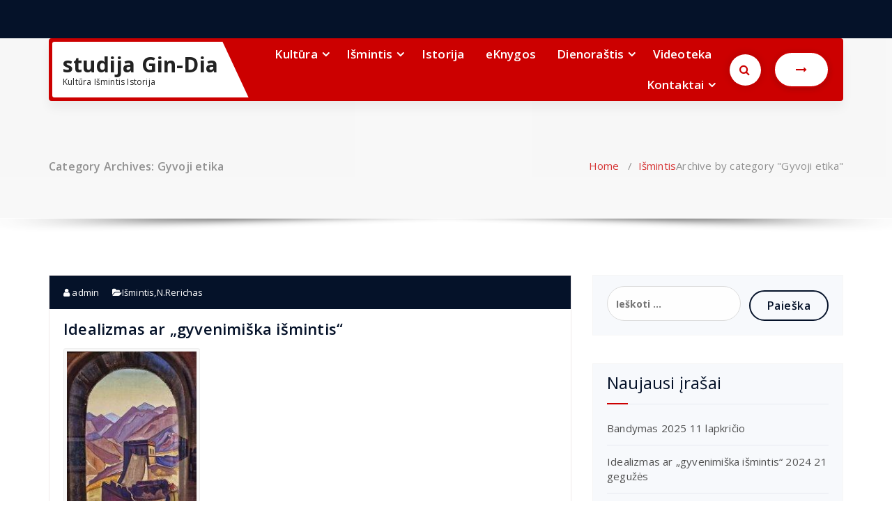

--- FILE ---
content_type: text/html; charset=UTF-8
request_url: https://gindia.lt/category/ismintis/gyvoji-etika/
body_size: 13486
content:
<!DOCTYPE html>
<html lang="lt-LT">
	<head>
		<meta charset="UTF-8">
		<meta name="viewport" content="width=device-width, initial-scale=1">
		<link rel="profile" href="https://gmpg.org/xfn/11">
				
		<title>Gyvoji etika &#8211; studija Gin-Dia</title>

	  <meta name='robots' content='max-image-preview:large' />
<link rel='dns-prefetch' href='//fonts.googleapis.com' />
<link rel='dns-prefetch' href='//s.w.org' />
<link rel="alternate" type="application/rss+xml" title="studija Gin-Dia &raquo; Įrašų RSS srautas" href="https://gindia.lt/feed/" />
<link rel="alternate" type="application/rss+xml" title="studija Gin-Dia &raquo; Komentarų RSS srautas" href="https://gindia.lt/comments/feed/" />
<link rel="alternate" type="application/rss+xml" title="studija Gin-Dia &raquo; Kategorijos „Gyvoji etika“ RSS srautas" href="https://gindia.lt/category/ismintis/gyvoji-etika/feed/" />
<script type="text/javascript">
window._wpemojiSettings = {"baseUrl":"https:\/\/s.w.org\/images\/core\/emoji\/14.0.0\/72x72\/","ext":".png","svgUrl":"https:\/\/s.w.org\/images\/core\/emoji\/14.0.0\/svg\/","svgExt":".svg","source":{"concatemoji":"https:\/\/gindia.lt\/wp-includes\/js\/wp-emoji-release.min.js?ver=6.0.11"}};
/*! This file is auto-generated */
!function(e,a,t){var n,r,o,i=a.createElement("canvas"),p=i.getContext&&i.getContext("2d");function s(e,t){var a=String.fromCharCode,e=(p.clearRect(0,0,i.width,i.height),p.fillText(a.apply(this,e),0,0),i.toDataURL());return p.clearRect(0,0,i.width,i.height),p.fillText(a.apply(this,t),0,0),e===i.toDataURL()}function c(e){var t=a.createElement("script");t.src=e,t.defer=t.type="text/javascript",a.getElementsByTagName("head")[0].appendChild(t)}for(o=Array("flag","emoji"),t.supports={everything:!0,everythingExceptFlag:!0},r=0;r<o.length;r++)t.supports[o[r]]=function(e){if(!p||!p.fillText)return!1;switch(p.textBaseline="top",p.font="600 32px Arial",e){case"flag":return s([127987,65039,8205,9895,65039],[127987,65039,8203,9895,65039])?!1:!s([55356,56826,55356,56819],[55356,56826,8203,55356,56819])&&!s([55356,57332,56128,56423,56128,56418,56128,56421,56128,56430,56128,56423,56128,56447],[55356,57332,8203,56128,56423,8203,56128,56418,8203,56128,56421,8203,56128,56430,8203,56128,56423,8203,56128,56447]);case"emoji":return!s([129777,127995,8205,129778,127999],[129777,127995,8203,129778,127999])}return!1}(o[r]),t.supports.everything=t.supports.everything&&t.supports[o[r]],"flag"!==o[r]&&(t.supports.everythingExceptFlag=t.supports.everythingExceptFlag&&t.supports[o[r]]);t.supports.everythingExceptFlag=t.supports.everythingExceptFlag&&!t.supports.flag,t.DOMReady=!1,t.readyCallback=function(){t.DOMReady=!0},t.supports.everything||(n=function(){t.readyCallback()},a.addEventListener?(a.addEventListener("DOMContentLoaded",n,!1),e.addEventListener("load",n,!1)):(e.attachEvent("onload",n),a.attachEvent("onreadystatechange",function(){"complete"===a.readyState&&t.readyCallback()})),(e=t.source||{}).concatemoji?c(e.concatemoji):e.wpemoji&&e.twemoji&&(c(e.twemoji),c(e.wpemoji)))}(window,document,window._wpemojiSettings);
</script>
<style type="text/css">
img.wp-smiley,
img.emoji {
	display: inline !important;
	border: none !important;
	box-shadow: none !important;
	height: 1em !important;
	width: 1em !important;
	margin: 0 0.07em !important;
	vertical-align: -0.1em !important;
	background: none !important;
	padding: 0 !important;
}
</style>
	<link rel='stylesheet' id='wp-block-library-css'  href='https://gindia.lt/wp-includes/css/dist/block-library/style.min.css?ver=6.0.11' type='text/css' media='all' />
<style id='global-styles-inline-css' type='text/css'>
body{--wp--preset--color--black: #000000;--wp--preset--color--cyan-bluish-gray: #abb8c3;--wp--preset--color--white: #ffffff;--wp--preset--color--pale-pink: #f78da7;--wp--preset--color--vivid-red: #cf2e2e;--wp--preset--color--luminous-vivid-orange: #ff6900;--wp--preset--color--luminous-vivid-amber: #fcb900;--wp--preset--color--light-green-cyan: #7bdcb5;--wp--preset--color--vivid-green-cyan: #00d084;--wp--preset--color--pale-cyan-blue: #8ed1fc;--wp--preset--color--vivid-cyan-blue: #0693e3;--wp--preset--color--vivid-purple: #9b51e0;--wp--preset--gradient--vivid-cyan-blue-to-vivid-purple: linear-gradient(135deg,rgba(6,147,227,1) 0%,rgb(155,81,224) 100%);--wp--preset--gradient--light-green-cyan-to-vivid-green-cyan: linear-gradient(135deg,rgb(122,220,180) 0%,rgb(0,208,130) 100%);--wp--preset--gradient--luminous-vivid-amber-to-luminous-vivid-orange: linear-gradient(135deg,rgba(252,185,0,1) 0%,rgba(255,105,0,1) 100%);--wp--preset--gradient--luminous-vivid-orange-to-vivid-red: linear-gradient(135deg,rgba(255,105,0,1) 0%,rgb(207,46,46) 100%);--wp--preset--gradient--very-light-gray-to-cyan-bluish-gray: linear-gradient(135deg,rgb(238,238,238) 0%,rgb(169,184,195) 100%);--wp--preset--gradient--cool-to-warm-spectrum: linear-gradient(135deg,rgb(74,234,220) 0%,rgb(151,120,209) 20%,rgb(207,42,186) 40%,rgb(238,44,130) 60%,rgb(251,105,98) 80%,rgb(254,248,76) 100%);--wp--preset--gradient--blush-light-purple: linear-gradient(135deg,rgb(255,206,236) 0%,rgb(152,150,240) 100%);--wp--preset--gradient--blush-bordeaux: linear-gradient(135deg,rgb(254,205,165) 0%,rgb(254,45,45) 50%,rgb(107,0,62) 100%);--wp--preset--gradient--luminous-dusk: linear-gradient(135deg,rgb(255,203,112) 0%,rgb(199,81,192) 50%,rgb(65,88,208) 100%);--wp--preset--gradient--pale-ocean: linear-gradient(135deg,rgb(255,245,203) 0%,rgb(182,227,212) 50%,rgb(51,167,181) 100%);--wp--preset--gradient--electric-grass: linear-gradient(135deg,rgb(202,248,128) 0%,rgb(113,206,126) 100%);--wp--preset--gradient--midnight: linear-gradient(135deg,rgb(2,3,129) 0%,rgb(40,116,252) 100%);--wp--preset--duotone--dark-grayscale: url('#wp-duotone-dark-grayscale');--wp--preset--duotone--grayscale: url('#wp-duotone-grayscale');--wp--preset--duotone--purple-yellow: url('#wp-duotone-purple-yellow');--wp--preset--duotone--blue-red: url('#wp-duotone-blue-red');--wp--preset--duotone--midnight: url('#wp-duotone-midnight');--wp--preset--duotone--magenta-yellow: url('#wp-duotone-magenta-yellow');--wp--preset--duotone--purple-green: url('#wp-duotone-purple-green');--wp--preset--duotone--blue-orange: url('#wp-duotone-blue-orange');--wp--preset--font-size--small: 13px;--wp--preset--font-size--medium: 20px;--wp--preset--font-size--large: 36px;--wp--preset--font-size--x-large: 42px;}.has-black-color{color: var(--wp--preset--color--black) !important;}.has-cyan-bluish-gray-color{color: var(--wp--preset--color--cyan-bluish-gray) !important;}.has-white-color{color: var(--wp--preset--color--white) !important;}.has-pale-pink-color{color: var(--wp--preset--color--pale-pink) !important;}.has-vivid-red-color{color: var(--wp--preset--color--vivid-red) !important;}.has-luminous-vivid-orange-color{color: var(--wp--preset--color--luminous-vivid-orange) !important;}.has-luminous-vivid-amber-color{color: var(--wp--preset--color--luminous-vivid-amber) !important;}.has-light-green-cyan-color{color: var(--wp--preset--color--light-green-cyan) !important;}.has-vivid-green-cyan-color{color: var(--wp--preset--color--vivid-green-cyan) !important;}.has-pale-cyan-blue-color{color: var(--wp--preset--color--pale-cyan-blue) !important;}.has-vivid-cyan-blue-color{color: var(--wp--preset--color--vivid-cyan-blue) !important;}.has-vivid-purple-color{color: var(--wp--preset--color--vivid-purple) !important;}.has-black-background-color{background-color: var(--wp--preset--color--black) !important;}.has-cyan-bluish-gray-background-color{background-color: var(--wp--preset--color--cyan-bluish-gray) !important;}.has-white-background-color{background-color: var(--wp--preset--color--white) !important;}.has-pale-pink-background-color{background-color: var(--wp--preset--color--pale-pink) !important;}.has-vivid-red-background-color{background-color: var(--wp--preset--color--vivid-red) !important;}.has-luminous-vivid-orange-background-color{background-color: var(--wp--preset--color--luminous-vivid-orange) !important;}.has-luminous-vivid-amber-background-color{background-color: var(--wp--preset--color--luminous-vivid-amber) !important;}.has-light-green-cyan-background-color{background-color: var(--wp--preset--color--light-green-cyan) !important;}.has-vivid-green-cyan-background-color{background-color: var(--wp--preset--color--vivid-green-cyan) !important;}.has-pale-cyan-blue-background-color{background-color: var(--wp--preset--color--pale-cyan-blue) !important;}.has-vivid-cyan-blue-background-color{background-color: var(--wp--preset--color--vivid-cyan-blue) !important;}.has-vivid-purple-background-color{background-color: var(--wp--preset--color--vivid-purple) !important;}.has-black-border-color{border-color: var(--wp--preset--color--black) !important;}.has-cyan-bluish-gray-border-color{border-color: var(--wp--preset--color--cyan-bluish-gray) !important;}.has-white-border-color{border-color: var(--wp--preset--color--white) !important;}.has-pale-pink-border-color{border-color: var(--wp--preset--color--pale-pink) !important;}.has-vivid-red-border-color{border-color: var(--wp--preset--color--vivid-red) !important;}.has-luminous-vivid-orange-border-color{border-color: var(--wp--preset--color--luminous-vivid-orange) !important;}.has-luminous-vivid-amber-border-color{border-color: var(--wp--preset--color--luminous-vivid-amber) !important;}.has-light-green-cyan-border-color{border-color: var(--wp--preset--color--light-green-cyan) !important;}.has-vivid-green-cyan-border-color{border-color: var(--wp--preset--color--vivid-green-cyan) !important;}.has-pale-cyan-blue-border-color{border-color: var(--wp--preset--color--pale-cyan-blue) !important;}.has-vivid-cyan-blue-border-color{border-color: var(--wp--preset--color--vivid-cyan-blue) !important;}.has-vivid-purple-border-color{border-color: var(--wp--preset--color--vivid-purple) !important;}.has-vivid-cyan-blue-to-vivid-purple-gradient-background{background: var(--wp--preset--gradient--vivid-cyan-blue-to-vivid-purple) !important;}.has-light-green-cyan-to-vivid-green-cyan-gradient-background{background: var(--wp--preset--gradient--light-green-cyan-to-vivid-green-cyan) !important;}.has-luminous-vivid-amber-to-luminous-vivid-orange-gradient-background{background: var(--wp--preset--gradient--luminous-vivid-amber-to-luminous-vivid-orange) !important;}.has-luminous-vivid-orange-to-vivid-red-gradient-background{background: var(--wp--preset--gradient--luminous-vivid-orange-to-vivid-red) !important;}.has-very-light-gray-to-cyan-bluish-gray-gradient-background{background: var(--wp--preset--gradient--very-light-gray-to-cyan-bluish-gray) !important;}.has-cool-to-warm-spectrum-gradient-background{background: var(--wp--preset--gradient--cool-to-warm-spectrum) !important;}.has-blush-light-purple-gradient-background{background: var(--wp--preset--gradient--blush-light-purple) !important;}.has-blush-bordeaux-gradient-background{background: var(--wp--preset--gradient--blush-bordeaux) !important;}.has-luminous-dusk-gradient-background{background: var(--wp--preset--gradient--luminous-dusk) !important;}.has-pale-ocean-gradient-background{background: var(--wp--preset--gradient--pale-ocean) !important;}.has-electric-grass-gradient-background{background: var(--wp--preset--gradient--electric-grass) !important;}.has-midnight-gradient-background{background: var(--wp--preset--gradient--midnight) !important;}.has-small-font-size{font-size: var(--wp--preset--font-size--small) !important;}.has-medium-font-size{font-size: var(--wp--preset--font-size--medium) !important;}.has-large-font-size{font-size: var(--wp--preset--font-size--large) !important;}.has-x-large-font-size{font-size: var(--wp--preset--font-size--x-large) !important;}
</style>
<link rel='stylesheet' id='kk-star-ratings-css'  href='https://gindia.lt/wp-content/plugins/kk-star-ratings/src/core/public/css/kk-star-ratings.min.css?ver=5.3.2' type='text/css' media='all' />
<link rel='stylesheet' id='wp-lightbox-2.min.css-css'  href='https://gindia.lt/wp-content/plugins/wp-lightbox-2/styles/lightbox.min.css?ver=1.3.4' type='text/css' media='all' />
<link rel='stylesheet' id='specia-style-css'  href='https://gindia.lt/wp-content/themes/centrum/style.css?ver=6.0.11' type='text/css' media='all' />
<style id='specia-style-inline-css' type='text/css'>
.bt-primary,a.bt-primary,button.bt-primary,.more-link,a.more-link, .wpcf7-submit,input.wpcf7-submit,div.tagcloud a,.widget .woocommerce-product-search input[type='search'],.widget .search-form input[type='search'],input[type='submit'],button[type='submit'],.woo-sidebar .woocommerce-mini-cart__buttons.buttons .button,footer .woocommerce-mini-cart__buttons.buttons .button,.woocommerce ul.products li.product .button, .woocommerce nav.woocommerce-pagination ul li a,.woocommerce nav.woocommerce-pagination ul li span,.top-scroll,.woocommerce-cart .wc-proceed-to-checkout a.checkout-button,.woocommerce table.cart td.actions .input-text,.woocommerce-page #content table.cart td.actions .input-text,.woocommerce-page table.cart td.actions .input-text,.wp-block-search .wp-block-search__input, .wp-block-loginout a, .woocommerce a.button, .woocommerce span.onsale {
					border-radius: 100px !important;
				}

</style>
<link rel='stylesheet' id='owl-carousel-css'  href='https://gindia.lt/wp-content/themes/specia/css/owl.carousel.css?ver=6.0.11' type='text/css' media='all' />
<link rel='stylesheet' id='bootstrap-css'  href='https://gindia.lt/wp-content/themes/specia/css/bootstrap.min.css?ver=6.0.11' type='text/css' media='all' />
<link rel='stylesheet' id='woo-css'  href='https://gindia.lt/wp-content/themes/specia/css/woo.css?ver=6.0.11' type='text/css' media='all' />
<link rel='stylesheet' id='specia-form-css'  href='https://gindia.lt/wp-content/themes/specia/css/form.css?ver=6.0.11' type='text/css' media='all' />
<link rel='stylesheet' id='specia-typography-css'  href='https://gindia.lt/wp-content/themes/specia/css/typography.css?ver=6.0.11' type='text/css' media='all' />
<link rel='stylesheet' id='specia-media-query-css'  href='https://gindia.lt/wp-content/themes/specia/css/media-query.css?ver=6.0.11' type='text/css' media='all' />
<link rel='stylesheet' id='specia-widget-css'  href='https://gindia.lt/wp-content/themes/specia/css/widget.css?ver=6.0.11' type='text/css' media='all' />
<link rel='stylesheet' id='specia-top-widget-css'  href='https://gindia.lt/wp-content/themes/specia/css/top-widget.css?ver=6.0.11' type='text/css' media='all' />
<link rel='stylesheet' id='specia-text-animate-css'  href='https://gindia.lt/wp-content/themes/specia/css/text-animate.css?ver=6.0.11' type='text/css' media='all' />
<link rel='stylesheet' id='animate-css'  href='https://gindia.lt/wp-content/themes/specia/css/animate.min.css?ver=6.0.11' type='text/css' media='all' />
<link rel='stylesheet' id='specia-text-rotator-css'  href='https://gindia.lt/wp-content/themes/specia/css/text-rotator.css?ver=6.0.11' type='text/css' media='all' />
<link rel='stylesheet' id='specia-menus-css'  href='https://gindia.lt/wp-content/themes/specia/css/menus.css?ver=6.0.11' type='text/css' media='all' />
<link rel='stylesheet' id='font-awesome-css'  href='https://gindia.lt/wp-content/themes/specia/css/fonts/font-awesome/css/font-awesome.min.css?ver=6.0.11' type='text/css' media='all' />
<link rel='stylesheet' id='specia-fonts-css'  href='//fonts.googleapis.com/css?family=Open+Sans%3A300%2C400%2C600%2C700%2C800%7CRaleway%3A400%2C700&#038;subset=latin%2Clatin-ext' type='text/css' media='all' />
<link rel='stylesheet' id='centrum-default-css'  href='https://gindia.lt/wp-content/themes/centrum/css/colors/default.css?ver=6.0.11' type='text/css' media='all' />
<link rel='stylesheet' id='specia-parent-style-css'  href='https://gindia.lt/wp-content/themes/specia/style.css?ver=6.0.11' type='text/css' media='all' />
<link rel='stylesheet' id='centrum-main-css'  href='https://gindia.lt/wp-content/themes/centrum/style.css?ver=6.0.11' type='text/css' media='all' />
<link rel='stylesheet' id='centrum-portfolio-effects-css'  href='https://gindia.lt/wp-content/themes/centrum/css/portfolio-effects.css?ver=6.0.11' type='text/css' media='all' />
<script type='text/javascript' src='https://gindia.lt/wp-includes/js/jquery/jquery.min.js?ver=3.6.0' id='jquery-core-js'></script>
<script type='text/javascript' src='https://gindia.lt/wp-includes/js/jquery/jquery-migrate.min.js?ver=3.3.2' id='jquery-migrate-js'></script>
<script type='text/javascript' src='https://gindia.lt/wp-content/themes/specia/js/bootstrap.min.js?ver=6.0.11' id='bootstrap-js'></script>
<script type='text/javascript' src='https://gindia.lt/wp-content/themes/specia/js/owl.carousel.min.js?ver=6.0.11' id='owl-carousel-js'></script>
<script type='text/javascript' src='https://gindia.lt/wp-content/themes/specia/js/jquery.simple-text-rotator.min.js?ver=6.0.11' id='jquery-text-rotator-js'></script>
<script type='text/javascript' src='https://gindia.lt/wp-content/themes/specia/js/wow.min.js?ver=6.0.11' id='wow-min-js'></script>
<script type='text/javascript' src='https://gindia.lt/wp-content/themes/specia/js/component.min.js?ver=6.0.11' id='specia-service-component-js'></script>
<script type='text/javascript' src='https://gindia.lt/wp-content/themes/specia/js/modernizr.custom.min.js?ver=6.0.11' id='specia-service-modernizr-custom-js'></script>
<script type='text/javascript' src='https://gindia.lt/wp-content/themes/specia/js/custom.js?ver=6.0.11' id='specia-custom-js-js'></script>
<script type='text/javascript' src='https://gindia.lt/wp-content/themes/centrum/js/custom.js?ver=6.0.11' id='centrum-custom-js'></script>
<link rel="https://api.w.org/" href="https://gindia.lt/wp-json/" /><link rel="alternate" type="application/json" href="https://gindia.lt/wp-json/wp/v2/categories/10" /><link rel="EditURI" type="application/rsd+xml" title="RSD" href="https://gindia.lt/xmlrpc.php?rsd" />
<link rel="wlwmanifest" type="application/wlwmanifest+xml" href="https://gindia.lt/wp-includes/wlwmanifest.xml" /> 
<meta name="generator" content="WordPress 6.0.11" />
		<script>
			document.documentElement.className = document.documentElement.className.replace( 'no-js', 'js' );
		</script>
				<style>
			.no-js img.lazyload { display: none; }
			figure.wp-block-image img.lazyloading { min-width: 150px; }
							.lazyload, .lazyloading { opacity: 0; }
				.lazyloaded {
					opacity: 1;
					transition: opacity 400ms;
					transition-delay: 0ms;
				}
					</style>
		<style type="text/css">.recentcomments a{display:inline !important;padding:0 !important;margin:0 !important;}</style><link rel="icon" href="https://gindia.lt/wp-content/uploads/2021/04/cropped-Favicon-maz-32x32.png" sizes="32x32" />
<link rel="icon" href="https://gindia.lt/wp-content/uploads/2021/04/cropped-Favicon-maz-192x192.png" sizes="192x192" />
<link rel="apple-touch-icon" href="https://gindia.lt/wp-content/uploads/2021/04/cropped-Favicon-maz-180x180.png" />
<meta name="msapplication-TileImage" content="https://gindia.lt/wp-content/uploads/2021/04/cropped-Favicon-maz-270x270.png" />
	</head>
	
	<body class="archive category category-gyvoji-etika category-10 nav-centrum">
		<svg xmlns="http://www.w3.org/2000/svg" viewBox="0 0 0 0" width="0" height="0" focusable="false" role="none" style="visibility: hidden; position: absolute; left: -9999px; overflow: hidden;" ><defs><filter id="wp-duotone-dark-grayscale"><feColorMatrix color-interpolation-filters="sRGB" type="matrix" values=" .299 .587 .114 0 0 .299 .587 .114 0 0 .299 .587 .114 0 0 .299 .587 .114 0 0 " /><feComponentTransfer color-interpolation-filters="sRGB" ><feFuncR type="table" tableValues="0 0.49803921568627" /><feFuncG type="table" tableValues="0 0.49803921568627" /><feFuncB type="table" tableValues="0 0.49803921568627" /><feFuncA type="table" tableValues="1 1" /></feComponentTransfer><feComposite in2="SourceGraphic" operator="in" /></filter></defs></svg><svg xmlns="http://www.w3.org/2000/svg" viewBox="0 0 0 0" width="0" height="0" focusable="false" role="none" style="visibility: hidden; position: absolute; left: -9999px; overflow: hidden;" ><defs><filter id="wp-duotone-grayscale"><feColorMatrix color-interpolation-filters="sRGB" type="matrix" values=" .299 .587 .114 0 0 .299 .587 .114 0 0 .299 .587 .114 0 0 .299 .587 .114 0 0 " /><feComponentTransfer color-interpolation-filters="sRGB" ><feFuncR type="table" tableValues="0 1" /><feFuncG type="table" tableValues="0 1" /><feFuncB type="table" tableValues="0 1" /><feFuncA type="table" tableValues="1 1" /></feComponentTransfer><feComposite in2="SourceGraphic" operator="in" /></filter></defs></svg><svg xmlns="http://www.w3.org/2000/svg" viewBox="0 0 0 0" width="0" height="0" focusable="false" role="none" style="visibility: hidden; position: absolute; left: -9999px; overflow: hidden;" ><defs><filter id="wp-duotone-purple-yellow"><feColorMatrix color-interpolation-filters="sRGB" type="matrix" values=" .299 .587 .114 0 0 .299 .587 .114 0 0 .299 .587 .114 0 0 .299 .587 .114 0 0 " /><feComponentTransfer color-interpolation-filters="sRGB" ><feFuncR type="table" tableValues="0.54901960784314 0.98823529411765" /><feFuncG type="table" tableValues="0 1" /><feFuncB type="table" tableValues="0.71764705882353 0.25490196078431" /><feFuncA type="table" tableValues="1 1" /></feComponentTransfer><feComposite in2="SourceGraphic" operator="in" /></filter></defs></svg><svg xmlns="http://www.w3.org/2000/svg" viewBox="0 0 0 0" width="0" height="0" focusable="false" role="none" style="visibility: hidden; position: absolute; left: -9999px; overflow: hidden;" ><defs><filter id="wp-duotone-blue-red"><feColorMatrix color-interpolation-filters="sRGB" type="matrix" values=" .299 .587 .114 0 0 .299 .587 .114 0 0 .299 .587 .114 0 0 .299 .587 .114 0 0 " /><feComponentTransfer color-interpolation-filters="sRGB" ><feFuncR type="table" tableValues="0 1" /><feFuncG type="table" tableValues="0 0.27843137254902" /><feFuncB type="table" tableValues="0.5921568627451 0.27843137254902" /><feFuncA type="table" tableValues="1 1" /></feComponentTransfer><feComposite in2="SourceGraphic" operator="in" /></filter></defs></svg><svg xmlns="http://www.w3.org/2000/svg" viewBox="0 0 0 0" width="0" height="0" focusable="false" role="none" style="visibility: hidden; position: absolute; left: -9999px; overflow: hidden;" ><defs><filter id="wp-duotone-midnight"><feColorMatrix color-interpolation-filters="sRGB" type="matrix" values=" .299 .587 .114 0 0 .299 .587 .114 0 0 .299 .587 .114 0 0 .299 .587 .114 0 0 " /><feComponentTransfer color-interpolation-filters="sRGB" ><feFuncR type="table" tableValues="0 0" /><feFuncG type="table" tableValues="0 0.64705882352941" /><feFuncB type="table" tableValues="0 1" /><feFuncA type="table" tableValues="1 1" /></feComponentTransfer><feComposite in2="SourceGraphic" operator="in" /></filter></defs></svg><svg xmlns="http://www.w3.org/2000/svg" viewBox="0 0 0 0" width="0" height="0" focusable="false" role="none" style="visibility: hidden; position: absolute; left: -9999px; overflow: hidden;" ><defs><filter id="wp-duotone-magenta-yellow"><feColorMatrix color-interpolation-filters="sRGB" type="matrix" values=" .299 .587 .114 0 0 .299 .587 .114 0 0 .299 .587 .114 0 0 .299 .587 .114 0 0 " /><feComponentTransfer color-interpolation-filters="sRGB" ><feFuncR type="table" tableValues="0.78039215686275 1" /><feFuncG type="table" tableValues="0 0.94901960784314" /><feFuncB type="table" tableValues="0.35294117647059 0.47058823529412" /><feFuncA type="table" tableValues="1 1" /></feComponentTransfer><feComposite in2="SourceGraphic" operator="in" /></filter></defs></svg><svg xmlns="http://www.w3.org/2000/svg" viewBox="0 0 0 0" width="0" height="0" focusable="false" role="none" style="visibility: hidden; position: absolute; left: -9999px; overflow: hidden;" ><defs><filter id="wp-duotone-purple-green"><feColorMatrix color-interpolation-filters="sRGB" type="matrix" values=" .299 .587 .114 0 0 .299 .587 .114 0 0 .299 .587 .114 0 0 .299 .587 .114 0 0 " /><feComponentTransfer color-interpolation-filters="sRGB" ><feFuncR type="table" tableValues="0.65098039215686 0.40392156862745" /><feFuncG type="table" tableValues="0 1" /><feFuncB type="table" tableValues="0.44705882352941 0.4" /><feFuncA type="table" tableValues="1 1" /></feComponentTransfer><feComposite in2="SourceGraphic" operator="in" /></filter></defs></svg><svg xmlns="http://www.w3.org/2000/svg" viewBox="0 0 0 0" width="0" height="0" focusable="false" role="none" style="visibility: hidden; position: absolute; left: -9999px; overflow: hidden;" ><defs><filter id="wp-duotone-blue-orange"><feColorMatrix color-interpolation-filters="sRGB" type="matrix" values=" .299 .587 .114 0 0 .299 .587 .114 0 0 .299 .587 .114 0 0 .299 .587 .114 0 0 " /><feComponentTransfer color-interpolation-filters="sRGB" ><feFuncR type="table" tableValues="0.098039215686275 1" /><feFuncG type="table" tableValues="0 0.66274509803922" /><feFuncB type="table" tableValues="0.84705882352941 0.41960784313725" /><feFuncA type="table" tableValues="1 1" /></feComponentTransfer><feComposite in2="SourceGraphic" operator="in" /></filter></defs></svg>		<div id="page" class="site centrum_theme">
			<a class="skip-link screen-reader-text" href="#content">Skip to content</a>
			
				
			
			
<header id="header-section" class="header transparent-header nav-centrum" role="banner">
		<div id="unique-header" class="header-top-info d-lg-block d-none">
		<div class="container">
			<div class="header-widget row">
				<div class="col-lg-6 col-md-7 col-12">
					<div id="header-top-left" class="text-lg-left text-center">
																			<!-- Start Contact Info -->
														
														<!-- /End Contact Info -->
													
					</div>
				</div>
				<div class="col-lg-6 col-md-5 col-12">
					<div id="header-top-right" class="text-lg-right text-center">
						<!-- Start Social Media Icons -->
										
													<aside id="social_widget" class="widget widget_social_widget widget-circle">
								<ul>
																		
																		
																		
																		
																		
																		
																		
																		
																		
																		
																		
																	</ul>
							</aside>
												<!-- /End Social Media Icons-->
					</div>
				</div>
			</div>
		</div>
	</div>
<div class="navigator-wrapper">
	<!-- Mobile Toggle -->
	<div class="theme-mobile-nav d-lg-none d-block sticky-nav">
		<div class="container">
			<div class="row">
				<div class="col-md-12">
					<div class="theme-mobile-menu">
						<div class="headtop-mobi">
							<div class="headtop-shift">
								<a href="javascript:void(0);" class="header-sidebar-toggle open-toggle"><span></span></a>
								<a href="javascript:void(0);" class="header-sidebar-toggle close-button"><span></span></a>
								<div id="mob-h-top" class="mobi-head-top animated"></div>
							</div>
						</div>
												<div class="mobile-logo">
							<a href="https://gindia.lt/" class="navbar-brand">
								
								studija Gin-Dia																<p class="site-description">Kultūra Išmintis Istorija</p>
															</a>
						</div>
						<div class="menu-toggle-wrap">
							<div class="hamburger-menu">
								<a href="javascript:void(0);" class="menu-toggle">
									<div class="top-bun"></div>
									<div class="meat"></div>
									<div class="bottom-bun"></div>
								</a>
							</div>
						</div>
						<div id="mobile-m" class="mobile-menu">
							<div class="mobile-menu-shift">
								<a href="javascript:void(0);" class="close-style close-menu"></a>
							</div>
						</div>
					</div>
				</div>
			</div>
		</div>
	</div>
	<!-- / -->
	
	<!-- Top Menu -->
	<div class="xl-nav-area d-none d-lg-block">
		<div class="navigation transparent  sticky-nav swingInX">
			<div class="container">
				<div class="row">
					<div class="col-md-12 my-auto"><div class="header-wrapper">
						<div class="brand-logo">
		                    <div class="logo">
	                            		                        	<a href="https://gindia.lt/" class="navbar-brand">
		                        		studija Gin-Dia									</a>
																	<p class="site-description">Kultūra Išmintis Istorija</p>
		                        							</div>
						</div>
	                	
						<div class="theme-menu">					
							
							<nav class="menubar">
								<ul id="menu-virsutinis" class="menu-wrap"><li id="menu-item-71" class="menu-item menu-item-type-taxonomy menu-item-object-category menu-item-has-children menu-item-71 dropdown"><a href="https://gindia.lt/category/kultura/">Kultūra</a><span class="mobi_drop d-lg-none"><a href="#" class="fa fa-plus"></a></span>
<ul class="dropdown-menu">
	<li id="menu-item-1182" class="menu-item menu-item-type-taxonomy menu-item-object-category menu-item-1182"><a href="https://gindia.lt/category/kultura/kraziu-veidai/">Kražių veidai</a></li>
	<li id="menu-item-448" class="menu-item menu-item-type-post_type menu-item-object-page menu-item-448"><a href="https://gindia.lt/skulptorius-aloyzas-toleikis/">Skulptorius Aloyzas Toleikis</a></li>
</ul>
</li>
<li id="menu-item-74" class="menu-item menu-item-type-taxonomy menu-item-object-category current-category-ancestor current-menu-ancestor current-menu-parent current-category-parent menu-item-has-children menu-item-74 dropdown active"><a href="https://gindia.lt/category/ismintis/">Išmintis</a><span class="mobi_drop d-lg-none"><a href="#" class="fa fa-plus"></a></span>
<ul class="dropdown-menu">
	<li id="menu-item-76" class="menu-item menu-item-type-taxonomy menu-item-object-category menu-item-has-children menu-item-76 dropdown dropdown-submenu"><a href="https://gindia.lt/category/ismintis/teosofija/">Teosofija</a><span class="mobi_drop d-lg-none"><a href="#" class="fa fa-plus"></a></span>
	<ul class="dropdown-menu">
		<li id="menu-item-79" class="menu-item menu-item-type-taxonomy menu-item-object-category menu-item-79"><a href="https://gindia.lt/category/ismintis/teosofija/e-p-blavatskaja/">E. P.Blavatskaja</a></li>
		<li id="menu-item-78" class="menu-item menu-item-type-taxonomy menu-item-object-category menu-item-78"><a href="https://gindia.lt/category/ismintis/teosofija/vydunas/">Vydūnas</a></li>
	</ul>
</li>
	<li id="menu-item-77" class="menu-item menu-item-type-taxonomy menu-item-object-category current-menu-item menu-item-has-children menu-item-77 dropdown dropdown-submenu active"><a href="https://gindia.lt/category/ismintis/gyvoji-etika/">Gyvoji etika</a><span class="mobi_drop d-lg-none"><a href="#" class="fa fa-plus"></a></span>
	<ul class="dropdown-menu">
		<li id="menu-item-1269" class="menu-item menu-item-type-taxonomy menu-item-object-category menu-item-1269"><a href="https://gindia.lt/category/ismintis/kulturos-diena/">Kultūros diena</a></li>
		<li id="menu-item-80" class="menu-item menu-item-type-taxonomy menu-item-object-category menu-item-80"><a href="https://gindia.lt/category/ismintis/gyvoji-etika/n-rerichas/">N.Rerichas</a></li>
		<li id="menu-item-81" class="menu-item menu-item-type-taxonomy menu-item-object-category menu-item-81"><a href="https://gindia.lt/category/ismintis/gyvoji-etika/j-rerich/">J.Rerich</a></li>
		<li id="menu-item-82" class="menu-item menu-item-type-taxonomy menu-item-object-category menu-item-82"><a href="https://gindia.lt/category/ismintis/gyvoji-etika/agni-joga/">Agni joga</a></li>
	</ul>
</li>
</ul>
</li>
<li id="menu-item-73" class="menu-item menu-item-type-taxonomy menu-item-object-category menu-item-73"><a href="https://gindia.lt/category/istorija/">Istorija</a></li>
<li id="menu-item-987" class="menu-item menu-item-type-custom menu-item-object-custom menu-item-987"><a href="https://gindia.lt/category/diana/eknygos/">eKnygos</a></li>
<li id="menu-item-49" class="menu-item menu-item-type-custom menu-item-object-custom menu-item-has-children menu-item-49 dropdown"><a href="https://gindia.lt/dienorastis/">Dienoraštis</a><span class="mobi_drop d-lg-none"><a href="#" class="fa fa-plus"></a></span>
<ul class="dropdown-menu">
	<li id="menu-item-64" class="menu-item menu-item-type-custom menu-item-object-custom menu-item-64"><a href="https://gindia.lt/category/diana/">Dianos blogas</a></li>
	<li id="menu-item-66" class="menu-item menu-item-type-custom menu-item-object-custom menu-item-66"><a href="https://gindia.lt/category/gintauto/">Gintauto blogas</a></li>
</ul>
</li>
<li id="menu-item-48" class="menu-item menu-item-type-custom menu-item-object-custom menu-item-48"><a href="https://gindia.lt/videoteka/">Videoteka</a></li>
<li id="menu-item-380" class="menu-item menu-item-type-post_type menu-item-object-page menu-item-has-children menu-item-380 dropdown"><a href="https://gindia.lt/teosofija/">Kontaktai</a><span class="mobi_drop d-lg-none"><a href="#" class="fa fa-plus"></a></span>
<ul class="dropdown-menu">
	<li id="menu-item-382" class="menu-item menu-item-type-custom menu-item-object-custom menu-item-home menu-item-382"><a href="https://gindia.lt/">Apie studija Gin-Dia</a></li>
	<li id="menu-item-375" class="menu-item menu-item-type-post_type menu-item-object-page menu-item-375"><a href="https://gindia.lt/tinklapio-struktura/">Tinklapio struktūra</a></li>
</ul>
</li>
</ul> 	
							</nav>
							
						</div>
						
						<div class="menu-right">
							<ul class="wrap-right">	
								<li class="search-button">
									<a href="#" id="view-search-btn" class="header-search-toggle"><i class="fa fa-search"></i></a>
									<!-- Quik search -->
									<div class="view-search-btn header-search-popup">
										<form  method="get" class="search-form" action="https://gindia.lt/" aria-label="Site Search">
											<span class="screen-reader-text">Search for:</span>
											<input type="search" class="search-field header-search-field" placeholder="Type To Search" name="s" id="popfocus" value="" autofocus>
											<a href="#" class="close-style header-search-close"></a>
										</form>
									</div>
									<!-- / -->
								</li>	
								
								                                        <li class="menu-item header_btn">
                                            <a href=""  class="bt-primary"> <i class="fa fa-long-arrow-right"></i></a>
                                        </li>
                                        	
							</ul>
						</div>
					</div>
				</div>
			</div>
		</div>
	</div>
</div>

</header>
<section class="breadcrumb shadow-one">
    <div class="background-overlay">
        <div class="container">
            <div class="row padding-top-40 padding-bottom-40">
                <div class="col-md-6 col-xs-12 col-sm-6">
                     <h2>
						Category Archives: Gyvoji etika					</h2>
                </div>

                <div class="col-md-6 col-xs-12 col-sm-6 breadcrumb-position">
					<ul class="page-breadcrumb">
						<li><a href="https://gindia.lt">Home</a> &nbsp &#47; &nbsp<a href="https://gindia.lt/category/ismintis/">Išmintis</a>  <li class="active">Archive by category "Gyvoji etika"</li></li>                    </ul>
                </div>
            </div>
        </div>
    </div>
</section>

<div class="clearfix"></div>										
		<div id="content" class="site-content" role="main">								
<!-- Blog & Sidebar Section -->
<section class="page-wrapper">
	<div class="container">
		<div class="row padding-top-60 padding-bottom-60">
			
			<!--Blog Detail-->
			<div class="col-md-8" >
					
										
												
							<article id="post-1291" class="post-1291 post type-post status-publish format-standard hentry category-ismintis category-n-rerichas">
        <a  href="https://gindia.lt/idealizmas-ar-gyvenimiska-ismintis/" class="post-thumbnail" ></a>
	
    <footer class="entry-footer">
        <span class="byline">
            <span class="author vcard">
				<a class="url fn n" href="https://gindia.lt/author/admin/"><i class="fa fa-user"></i>  admin</a>
            </span>
        </span>

                <span class="cat-links">
            <a href="https://gindia.lt/idealizmas-ar-gyvenimiska-ismintis/"><i class="fa fa-folder-open"></i><a href="https://gindia.lt/category/ismintis/" rel="category tag">Išmintis</a>,<a href="https://gindia.lt/category/ismintis/gyvoji-etika/n-rerichas/" rel="category tag">N.Rerichas</a></a>
        </span>
        
        
    </footer><!-- .entry-footer -->

    <header class="entry-header">
        <h2 class="entry-title"><a href="https://gindia.lt/idealizmas-ar-gyvenimiska-ismintis/" rel="bookmark">Idealizmas ar „gyvenimiška išmintis“</a></h2> 
    </header><!-- .entry-header -->

    <div class="entry-content">
       <figure id="attachment_1292" aria-describedby="caption-attachment-1292" style="width: 196px" class="wp-caption alignnone"><a href="https://gindia.lt/wp-content/uploads/2024/05/438086649_785681286872646_7762751685199550595_n.jpg" rel="lightbox[1291]"><img   alt="" width="196" height="300" data-srcset="https://gindia.lt/wp-content/uploads/2024/05/438086649_785681286872646_7762751685199550595_n-196x300.jpg 196w, https://gindia.lt/wp-content/uploads/2024/05/438086649_785681286872646_7762751685199550595_n.jpg 587w"  data-src="https://gindia.lt/wp-content/uploads/2024/05/438086649_785681286872646_7762751685199550595_n-196x300.jpg" data-sizes="(max-width: 196px) 100vw, 196px" class="wp-image-1292 size-medium lazyload" src="[data-uri]" /><noscript><img class="wp-image-1292 size-medium" src="https://gindia.lt/wp-content/uploads/2024/05/438086649_785681286872646_7762751685199550595_n-196x300.jpg" alt="" width="196" height="300" srcset="https://gindia.lt/wp-content/uploads/2024/05/438086649_785681286872646_7762751685199550595_n-196x300.jpg 196w, https://gindia.lt/wp-content/uploads/2024/05/438086649_785681286872646_7762751685199550595_n.jpg 587w" sizes="(max-width: 196px) 100vw, 196px" /></noscript></a><figcaption id="caption-attachment-1292" class="wp-caption-text">N. Rerichas. Didžioji siena, 1935 m.</figcaption></figure>
<p>Idealizmas ar „gyvenimiška išmintis“<br />
Kiekvienam iš mūsų ne kartą teko girdėti įvairiausių priekaištų ir perspėjimų prieš utopijas. Nuo vaikystės ir paauglystės kasdien klausėmės gyvenimiškų patarimų nesižavėti „tuščiu idealizmu“, o būti arčiau „praktiško gyvenimo“. <a href="https://gindia.lt/idealizmas-ar-gyvenimiska-ismintis/#more-1291" class="more-link">Read More</a></p>
    </div><!-- .entry-content -->

</article>
					
												
							<article id="post-1282" class="post-1282 post type-post status-publish format-standard hentry category-ismintis category-kulturos-diena category-n-rerichas">
        <a  href="https://gindia.lt/su-kulturos-diena/" class="post-thumbnail" ></a>
	
    <footer class="entry-footer">
        <span class="byline">
            <span class="author vcard">
				<a class="url fn n" href="https://gindia.lt/author/admin/"><i class="fa fa-user"></i>  admin</a>
            </span>
        </span>

                <span class="cat-links">
            <a href="https://gindia.lt/su-kulturos-diena/"><i class="fa fa-folder-open"></i><a href="https://gindia.lt/category/ismintis/" rel="category tag">Išmintis</a>,<a href="https://gindia.lt/category/ismintis/kulturos-diena/" rel="category tag">Kultūros diena</a>,<a href="https://gindia.lt/category/ismintis/gyvoji-etika/n-rerichas/" rel="category tag">N.Rerichas</a></a>
        </span>
        
        
    </footer><!-- .entry-footer -->

    <header class="entry-header">
        <h2 class="entry-title"><a href="https://gindia.lt/su-kulturos-diena/" rel="bookmark">SU KULTŪROS DIENA</a></h2> 
    </header><!-- .entry-header -->

    <div class="entry-content">
       <figure id="attachment_1283" aria-describedby="caption-attachment-1283" style="width: 300px" class="wp-caption alignnone"><a href="https://gindia.lt/wp-content/uploads/2024/04/437929659_770790261695082_1204355595336031619_n.jpg" rel="lightbox[1282]"><img   alt="" width="300" height="176" data-srcset="https://gindia.lt/wp-content/uploads/2024/04/437929659_770790261695082_1204355595336031619_n-300x176.jpg 300w, https://gindia.lt/wp-content/uploads/2024/04/437929659_770790261695082_1204355595336031619_n.jpg 629w"  data-src="https://gindia.lt/wp-content/uploads/2024/04/437929659_770790261695082_1204355595336031619_n-300x176.jpg" data-sizes="(max-width: 300px) 100vw, 300px" class="wp-image-1283 size-medium lazyload" src="[data-uri]" /><noscript><img class="wp-image-1283 size-medium" src="https://gindia.lt/wp-content/uploads/2024/04/437929659_770790261695082_1204355595336031619_n-300x176.jpg" alt="" width="300" height="176" srcset="https://gindia.lt/wp-content/uploads/2024/04/437929659_770790261695082_1204355595336031619_n-300x176.jpg 300w, https://gindia.lt/wp-content/uploads/2024/04/437929659_770790261695082_1204355595336031619_n.jpg 629w" sizes="(max-width: 300px) 100vw, 300px" /></noscript></a><figcaption id="caption-attachment-1283" class="wp-caption-text">N. Rerichas. Šara-Muren (Tibetas) 1935-1936 m. Drobė, tempera. 47&#215;79 cm.</figcaption></figure>
<p>SU KULTŪROS DIENA<br />
Visur tvyranti gili materialinė krizė iš esmės yra ne finansinė, dažniausiai tai užgesusių širdžių krizė.<br />
N.K. Rerichas. Kelias tvirtas /Put tviordyj/, 1931 m. <a href="https://gindia.lt/su-kulturos-diena/#more-1282" class="more-link">Read More</a></p>
    </div><!-- .entry-content -->

</article>
					
												
							<article id="post-1245" class="post-1245 post type-post status-publish format-standard hentry category-ismintis category-j-rerich">
        <a  href="https://gindia.lt/siuolaikinis-menas/" class="post-thumbnail" ></a>
	
    <footer class="entry-footer">
        <span class="byline">
            <span class="author vcard">
				<a class="url fn n" href="https://gindia.lt/author/admin/"><i class="fa fa-user"></i>  admin</a>
            </span>
        </span>

                <span class="cat-links">
            <a href="https://gindia.lt/siuolaikinis-menas/"><i class="fa fa-folder-open"></i><a href="https://gindia.lt/category/ismintis/" rel="category tag">Išmintis</a>,<a href="https://gindia.lt/category/ismintis/gyvoji-etika/j-rerich/" rel="category tag">J.Rerich</a></a>
        </span>
        
        
    </footer><!-- .entry-footer -->

    <header class="entry-header">
        <h2 class="entry-title"><a href="https://gindia.lt/siuolaikinis-menas/" rel="bookmark">Šiuolaikinis menas</a></h2> 
    </header><!-- .entry-header -->

    <div class="entry-content">
       <figure id="attachment_1247" aria-describedby="caption-attachment-1247" style="width: 300px" class="wp-caption alignnone"><a href="https://gindia.lt/wp-content/uploads/2024/02/427756325_736707618436680_4164058165965394260_n-1.jpg" rel="lightbox[1245]"><img   alt="" width="300" height="218" data-srcset="https://gindia.lt/wp-content/uploads/2024/02/427756325_736707618436680_4164058165965394260_n-1-300x218.jpg 300w, https://gindia.lt/wp-content/uploads/2024/02/427756325_736707618436680_4164058165965394260_n-1-768x558.jpg 768w, https://gindia.lt/wp-content/uploads/2024/02/427756325_736707618436680_4164058165965394260_n-1.jpg 900w"  data-src="https://gindia.lt/wp-content/uploads/2024/02/427756325_736707618436680_4164058165965394260_n-1-300x218.jpg" data-sizes="(max-width: 300px) 100vw, 300px" class="wp-image-1247 size-medium lazyload" src="[data-uri]" /><noscript><img class="wp-image-1247 size-medium" src="https://gindia.lt/wp-content/uploads/2024/02/427756325_736707618436680_4164058165965394260_n-1-300x218.jpg" alt="" width="300" height="218" srcset="https://gindia.lt/wp-content/uploads/2024/02/427756325_736707618436680_4164058165965394260_n-1-300x218.jpg 300w, https://gindia.lt/wp-content/uploads/2024/02/427756325_736707618436680_4164058165965394260_n-1-768x558.jpg 768w, https://gindia.lt/wp-content/uploads/2024/02/427756325_736707618436680_4164058165965394260_n-1.jpg 900w" sizes="(max-width: 300px) 100vw, 300px" /></noscript></a><figcaption id="caption-attachment-1247" class="wp-caption-text">Iš parodų salių</figcaption></figure>
<p>Šiuolaikinis menas yra tikslus mūsų psichiškai nesveikos žmonijos sąmonės atspindys. <a href="https://gindia.lt/siuolaikinis-menas/#more-1245" class="more-link">Read More</a></p>
    </div><!-- .entry-content -->

</article>
					
												
							<article id="post-1146" class="post-1146 post type-post status-publish format-standard hentry category-gyvoji-etika category-ismintis category-n-rerichas">
        <a  href="https://gindia.lt/menas-ir-menininkai/" class="post-thumbnail" ></a>
	
    <footer class="entry-footer">
        <span class="byline">
            <span class="author vcard">
				<a class="url fn n" href="https://gindia.lt/author/admin/"><i class="fa fa-user"></i>  admin</a>
            </span>
        </span>

                <span class="cat-links">
            <a href="https://gindia.lt/menas-ir-menininkai/"><i class="fa fa-folder-open"></i><a href="https://gindia.lt/category/ismintis/gyvoji-etika/" rel="category tag">Gyvoji etika</a>,<a href="https://gindia.lt/category/ismintis/" rel="category tag">Išmintis</a>,<a href="https://gindia.lt/category/ismintis/gyvoji-etika/n-rerichas/" rel="category tag">N.Rerichas</a></a>
        </span>
        
        
    </footer><!-- .entry-footer -->

    <header class="entry-header">
        <h2 class="entry-title"><a href="https://gindia.lt/menas-ir-menininkai/" rel="bookmark">Menas ir menininkai</a></h2> 
    </header><!-- .entry-header -->

    <div class="entry-content">
       <figure style="width: 300px" class="wp-caption alignnone"><a href="https://gindia.lt/wp-content/uploads/2024/01/419673457_719751750132267_6875648446298804699_n.jpg" rel="lightbox[1146]"><img  alt="" width="300" height="189" data-src="https://gindia.lt/wp-content/uploads/2024/01/419673457_719751750132267_6875648446298804699_n.jpg" class="lazyload" src="[data-uri]" /><noscript><img src="https://gindia.lt/wp-content/uploads/2024/01/419673457_719751750132267_6875648446298804699_n.jpg" alt="" width="300" height="189" /></noscript></a><figcaption class="wp-caption-text">N. Rerichas. Gyvenimo lašai. Nutapytas 1924, tempera ant drobės. 74,0 x 117,5 cm</figcaption></figure>
<p>Menas ir menininkai<br />
/&#8230;/ Norisi perspėti jaunus žmones. Artėja ypatingas laikas. Atkuriant pasaulį menas turi užimti ypač reikšmingą vietą. O menininkai turi būti tikri gyvenimo performuotojai. Vadinasi, į juos bus žiūrima ypač atidžiai /&#8230;/ <a href="https://gindia.lt/menas-ir-menininkai/#more-1146" class="more-link">Read More</a></p>
    </div><!-- .entry-content -->

</article>
					
												
							<article id="post-1153" class="post-1153 post type-post status-publish format-standard hentry category-gyvoji-etika category-ismintis category-n-rerichas">
        <a  href="https://gindia.lt/ateitis/" class="post-thumbnail" ></a>
	
    <footer class="entry-footer">
        <span class="byline">
            <span class="author vcard">
				<a class="url fn n" href="https://gindia.lt/author/admin/"><i class="fa fa-user"></i>  admin</a>
            </span>
        </span>

                <span class="cat-links">
            <a href="https://gindia.lt/ateitis/"><i class="fa fa-folder-open"></i><a href="https://gindia.lt/category/ismintis/gyvoji-etika/" rel="category tag">Gyvoji etika</a>,<a href="https://gindia.lt/category/ismintis/" rel="category tag">Išmintis</a>,<a href="https://gindia.lt/category/ismintis/gyvoji-etika/n-rerichas/" rel="category tag">N.Rerichas</a></a>
        </span>
        
        
    </footer><!-- .entry-footer -->

    <header class="entry-header">
        <h2 class="entry-title"><a href="https://gindia.lt/ateitis/" rel="bookmark">Ateitis</a></h2> 
    </header><!-- .entry-header -->

    <div class="entry-content">
       <figure id="attachment_1154" aria-describedby="caption-attachment-1154" style="width: 300px" class="wp-caption alignright"><a href="https://gindia.lt/wp-content/uploads/2024/01/415744545_711226647651444_3531206160689428066_n.jpg" rel="lightbox[1153]"><img   alt="N .Rerichas. diptikas Agni Joga, nutapyta 1928 m." width="300" height="300" data-srcset="https://gindia.lt/wp-content/uploads/2024/01/415744545_711226647651444_3531206160689428066_n-300x300.jpg 300w, https://gindia.lt/wp-content/uploads/2024/01/415744545_711226647651444_3531206160689428066_n-150x150.jpg 150w, https://gindia.lt/wp-content/uploads/2024/01/415744545_711226647651444_3531206160689428066_n-768x768.jpg 768w, https://gindia.lt/wp-content/uploads/2024/01/415744545_711226647651444_3531206160689428066_n-100x100.jpg 100w, https://gindia.lt/wp-content/uploads/2024/01/415744545_711226647651444_3531206160689428066_n.jpg 900w"  data-src="https://gindia.lt/wp-content/uploads/2024/01/415744545_711226647651444_3531206160689428066_n-300x300.jpg" data-sizes="(max-width: 300px) 100vw, 300px" class="wp-image-1154 size-medium lazyload" src="[data-uri]" /><noscript><img class="wp-image-1154 size-medium" src="https://gindia.lt/wp-content/uploads/2024/01/415744545_711226647651444_3531206160689428066_n-300x300.jpg" alt="N .Rerichas. diptikas Agni Joga, nutapyta 1928 m." width="300" height="300" srcset="https://gindia.lt/wp-content/uploads/2024/01/415744545_711226647651444_3531206160689428066_n-300x300.jpg 300w, https://gindia.lt/wp-content/uploads/2024/01/415744545_711226647651444_3531206160689428066_n-150x150.jpg 150w, https://gindia.lt/wp-content/uploads/2024/01/415744545_711226647651444_3531206160689428066_n-768x768.jpg 768w, https://gindia.lt/wp-content/uploads/2024/01/415744545_711226647651444_3531206160689428066_n-100x100.jpg 100w, https://gindia.lt/wp-content/uploads/2024/01/415744545_711226647651444_3531206160689428066_n.jpg 900w" sizes="(max-width: 300px) 100vw, 300px" /></noscript></a><figcaption id="caption-attachment-1154" class="wp-caption-text">N .Rerichas. diptikas Agni Joga, nutapyta 1928 m.</figcaption></figure>
<figure id="attachment_1156" aria-describedby="caption-attachment-1156" style="width: 195px" class="wp-caption alignnone"><a href="https://gindia.lt/wp-content/uploads/2024/01/414747873_711226644318111_3784945222710035081_n.jpg" rel="lightbox[1153]"><img   alt="" width="195" height="300" data-srcset="https://gindia.lt/wp-content/uploads/2024/01/414747873_711226644318111_3784945222710035081_n-195x300.jpg 195w, https://gindia.lt/wp-content/uploads/2024/01/414747873_711226644318111_3784945222710035081_n.jpg 584w"  data-src="https://gindia.lt/wp-content/uploads/2024/01/414747873_711226644318111_3784945222710035081_n-195x300.jpg" data-sizes="(max-width: 195px) 100vw, 195px" class="wp-image-1156 size-medium lazyload" src="[data-uri]" /><noscript><img class="wp-image-1156 size-medium" src="https://gindia.lt/wp-content/uploads/2024/01/414747873_711226644318111_3784945222710035081_n-195x300.jpg" alt="" width="195" height="300" srcset="https://gindia.lt/wp-content/uploads/2024/01/414747873_711226644318111_3784945222710035081_n-195x300.jpg 195w, https://gindia.lt/wp-content/uploads/2024/01/414747873_711226644318111_3784945222710035081_n.jpg 584w" sizes="(max-width: 195px) 100vw, 195px" /></noscript></a><figcaption id="caption-attachment-1156" class="wp-caption-text">N .Rerichas. diptikas Agni Joga, nutapyta 1928 m.</figcaption></figure>
<p>Ateitis<br />
/&#8230;/ Niekada nežinai, kur ta širdis, kuri pajus ir supras naujojo Pasaulio grožį&#8230;<br />
Mokslas gyvenimiška patirtimi įrodys, kad Biologijos pagrindai remiasi Etika, ir atvirkščiai /&#8230;/ <a href="https://gindia.lt/ateitis/#more-1153" class="more-link">Read More</a></p>
    </div><!-- .entry-content -->

</article>
					
												
							<article id="post-1158" class="post-1158 post type-post status-publish format-standard hentry category-gyvoji-etika category-ismintis category-n-rerichas">
        <a  href="https://gindia.lt/nuvainikuotas-tibetas/" class="post-thumbnail" ></a>
	
    <footer class="entry-footer">
        <span class="byline">
            <span class="author vcard">
				<a class="url fn n" href="https://gindia.lt/author/admin/"><i class="fa fa-user"></i>  admin</a>
            </span>
        </span>

                <span class="cat-links">
            <a href="https://gindia.lt/nuvainikuotas-tibetas/"><i class="fa fa-folder-open"></i><a href="https://gindia.lt/category/ismintis/gyvoji-etika/" rel="category tag">Gyvoji etika</a>,<a href="https://gindia.lt/category/ismintis/" rel="category tag">Išmintis</a>,<a href="https://gindia.lt/category/ismintis/gyvoji-etika/n-rerichas/" rel="category tag">N.Rerichas</a></a>
        </span>
        
        
    </footer><!-- .entry-footer -->

    <header class="entry-header">
        <h2 class="entry-title"><a href="https://gindia.lt/nuvainikuotas-tibetas/" rel="bookmark">Nuvainikuotas Tibetas</a></h2> 
    </header><!-- .entry-header -->

    <div class="entry-content">
       <div class="xdj266r x11i5rnm xat24cr x1mh8g0r x1vvkbs x126k92a">
<div dir="auto">
<figure style="width: 300px" class="wp-caption alignnone"><a href="https://gindia.lt/wp-content/uploads/2024/01/408121238_699199078854201_1223871440940969110_n.jpg" rel="lightbox[1158]"><img  alt="" width="300" height="297" data-src="https://gindia.lt/wp-content/uploads/2024/01/408121238_699199078854201_1223871440940969110_n.jpg" class="lazyload" src="[data-uri]" /><noscript><img src="https://gindia.lt/wp-content/uploads/2024/01/408121238_699199078854201_1223871440940969110_n.jpg" alt="" width="300" height="297" /></noscript></a><figcaption class="wp-caption-text">N. Rerichas su sūnumis Juriju ir Sviatoslavu.</figcaption></figure>
</div>
<div dir="auto">N. Rericho laiškas Niujorko Budistų centrui (8, paskutinis)</div>
<div dir="auto">Iš knygos „Nuvainikuotas Tibetas“</div>
</div>
<div class="x11i5rnm xat24cr x1mh8g0r x1vvkbs xtlvy1s x126k92a">
<div dir="auto">Suvokti, kokia iš tikrųjų yra religijos padėtis Tibete, žinoma, įmanoma tik žinant kalbą. Per nepažįstamą vertėją jūs neprisigausite iki jautraus, sudėtingo religinių sluoksnių aparato, bet mums šiuo klausimu pasisekė. Harvardo magistro Jurijaus Rericho tibetų kalbos žinojimas pačių tibetiečių liudijimu buvo pastatytas į antrą vietą, po sero Čarlzo Bello, kurį jie laiko geriausiu kalbos praktiku. Tokiu būdu, ne atsitiktiniais vertimais, o betarpišku bendravimu mes susipažinome su nepagražintu Tibeto gyvenimu.</div>
</div>
<p> <a href="https://gindia.lt/nuvainikuotas-tibetas/#more-1158" class="more-link">Read More</a></p>
    </div><!-- .entry-content -->

</article>
					
												
							<article id="post-1163" class="post-1163 post type-post status-publish format-standard hentry category-gyvoji-etika category-ismintis category-n-rerichas">
        <a  href="https://gindia.lt/n-rericho-laiskas-niujorko-budistu-centrui-7/" class="post-thumbnail" ></a>
	
    <footer class="entry-footer">
        <span class="byline">
            <span class="author vcard">
				<a class="url fn n" href="https://gindia.lt/author/admin/"><i class="fa fa-user"></i>  admin</a>
            </span>
        </span>

                <span class="cat-links">
            <a href="https://gindia.lt/n-rericho-laiskas-niujorko-budistu-centrui-7/"><i class="fa fa-folder-open"></i><a href="https://gindia.lt/category/ismintis/gyvoji-etika/" rel="category tag">Gyvoji etika</a>,<a href="https://gindia.lt/category/ismintis/" rel="category tag">Išmintis</a>,<a href="https://gindia.lt/category/ismintis/gyvoji-etika/n-rerichas/" rel="category tag">N.Rerichas</a></a>
        </span>
        
        
    </footer><!-- .entry-footer -->

    <header class="entry-header">
        <h2 class="entry-title"><a href="https://gindia.lt/n-rericho-laiskas-niujorko-budistu-centrui-7/" rel="bookmark">N. Rericho laiškas Niujorko Budistų centrui (7)</a></h2> 
    </header><!-- .entry-header -->

    <div class="entry-content">
       <div>
<div dir="auto">
<figure style="width: 300px" class="wp-caption alignnone"><a href="https://gindia.lt/wp-content/uploads/2024/01/401014843_687389383368504_3287040838008353502_n.jpg" rel="lightbox[1163]"><img  alt="" width="300" height="314" data-src="https://gindia.lt/wp-content/uploads/2024/01/401014843_687389383368504_3287040838008353502_n.jpg" class="lazyload" src="[data-uri]" /><noscript><img src="https://gindia.lt/wp-content/uploads/2024/01/401014843_687389383368504_3287040838008353502_n.jpg" alt="" width="300" height="314" /></noscript></a><figcaption class="wp-caption-text">Tibeto maršruto žemėlapis (1928 m.) Rerichų Vidurinės Azijos ekspedicija.</figcaption></figure>
<p>N. Rericho laiškas Niujorko Budistų centrui<span style="font-size: 1rem;"> (7)</span></p>
</div>
<div dir="auto">Iš knygos „Nuvainikuotas Tibetas“<br />
Pastebėkite: užgniaužta sąmonė, mintančios dvėsena tautos stulbinantis skurdumas ir nešvara aiškiai rodo Tibeto nykimą.<br />
 <a href="https://gindia.lt/n-rericho-laiskas-niujorko-budistu-centrui-7/#more-1163" class="more-link">Read More</a></div>
</div>
    </div><!-- .entry-content -->

</article>
					
												
							<article id="post-1240" class="post-1240 post type-post status-publish format-standard hentry category-ismintis category-n-rerichas">
        <a  href="https://gindia.lt/n-rericho-laiskas-niujorko-budistu-centrui-tesinys-6/" class="post-thumbnail" ></a>
	
    <footer class="entry-footer">
        <span class="byline">
            <span class="author vcard">
				<a class="url fn n" href="https://gindia.lt/author/admin/"><i class="fa fa-user"></i>  admin</a>
            </span>
        </span>

                <span class="cat-links">
            <a href="https://gindia.lt/n-rericho-laiskas-niujorko-budistu-centrui-tesinys-6/"><i class="fa fa-folder-open"></i><a href="https://gindia.lt/category/ismintis/" rel="category tag">Išmintis</a>,<a href="https://gindia.lt/category/ismintis/gyvoji-etika/n-rerichas/" rel="category tag">N.Rerichas</a></a>
        </span>
        
        
    </footer><!-- .entry-footer -->

    <header class="entry-header">
        <h2 class="entry-title"><a href="https://gindia.lt/n-rericho-laiskas-niujorko-budistu-centrui-tesinys-6/" rel="bookmark">N. Rericho laiškas Niujorko Budistų centrui (tęsinys 6)</a></h2> 
    </header><!-- .entry-header -->

    <div class="entry-content">
       <figure id="attachment_1242" aria-describedby="caption-attachment-1242" style="width: 300px" class="wp-caption alignnone"><a href="https://gindia.lt/wp-content/uploads/2024/02/396023412_676906451083464_2844562490889632560_n.jpg" rel="lightbox[1240]"><img   alt="" width="300" height="198" data-srcset="https://gindia.lt/wp-content/uploads/2024/02/396023412_676906451083464_2844562490889632560_n-300x198.jpg 300w, https://gindia.lt/wp-content/uploads/2024/02/396023412_676906451083464_2844562490889632560_n-768x507.jpg 768w, https://gindia.lt/wp-content/uploads/2024/02/396023412_676906451083464_2844562490889632560_n.jpg 900w"  data-src="https://gindia.lt/wp-content/uploads/2024/02/396023412_676906451083464_2844562490889632560_n-300x198.jpg" data-sizes="(max-width: 300px) 100vw, 300px" class="wp-image-1242 size-medium lazyload" src="[data-uri]" /><noscript><img class="wp-image-1242 size-medium" src="https://gindia.lt/wp-content/uploads/2024/02/396023412_676906451083464_2844562490889632560_n-300x198.jpg" alt="" width="300" height="198" srcset="https://gindia.lt/wp-content/uploads/2024/02/396023412_676906451083464_2844562490889632560_n-300x198.jpg 300w, https://gindia.lt/wp-content/uploads/2024/02/396023412_676906451083464_2844562490889632560_n-768x507.jpg 768w, https://gindia.lt/wp-content/uploads/2024/02/396023412_676906451083464_2844562490889632560_n.jpg 900w" sizes="(max-width: 300px) 100vw, 300px" /></noscript></a><figcaption id="caption-attachment-1242" class="wp-caption-text">N. Rerichas. Čumulbhari. Tibetas 1937 m., Kartonas, tempera. 29,5&#215;45 cm. Valstybinis Rytų meno muziejus.…</figcaption></figure>
<p>N. Rericho laiškas Niujorko Budistų centrui (tęsinys 6)<br />
Iš knygos „Nuvainikuotas Tibetas“<br />
Be šių išvardintų sektų didžiąją Tibeto dalį užima žmonės, priskiriantys save įvairiausioms raudonkepurių sektos pakraipoms, kurios visiškai iškraipė Padmos Sambhavos Mokymą.  <a href="https://gindia.lt/n-rericho-laiskas-niujorko-budistu-centrui-tesinys-6/#more-1240" class="more-link">Read More</a></p>
    </div><!-- .entry-content -->

</article>
					
												
						<div class="paginations">
						
	<nav class="navigation pagination" aria-label="Įrašai">
		<h2 class="screen-reader-text">Navigacija tarp įrašų</h2>
		<div class="nav-links"><span aria-current="page" class="page-numbers current">1</span>
<a class="page-numbers" href="https://gindia.lt/category/ismintis/gyvoji-etika/page/2/">2</a>
<a class="next page-numbers" href="https://gindia.lt/category/ismintis/gyvoji-etika/page/2/"><i class="fa fa-angle-double-right"></i></a></div>
	</nav>						</div>
						
								
			</div>
			<!--/End of Blog Detail-->

			
				<div class="col-md-4">
	<div class="sidebar" role="complementary">
		<aside id="search-2" class="widget"><form role="search" method="get" class="search-form" action="https://gindia.lt/">
				<label>
					<span class="screen-reader-text">Ieškoti:</span>
					<input type="search" class="search-field" placeholder="Ieškoti &hellip;" value="" name="s" />
				</label>
				<input type="submit" class="search-submit" value="Paieška" />
			</form></aside>
		<aside id="recent-posts-2" class="widget">
		<h3 class="widget-title">Naujausi įrašai</h3><div class="title-border"></div>
		<ul>
											<li>
					<a href="https://gindia.lt/1347-2/">Bandymas</a>
											<span class="post-date">2025 11 lapkričio</span>
									</li>
											<li>
					<a href="https://gindia.lt/idealizmas-ar-gyvenimiska-ismintis/">Idealizmas ar „gyvenimiška išmintis“</a>
											<span class="post-date">2024 21 gegužės</span>
									</li>
											<li>
					<a href="https://gindia.lt/sveikina-jus-einantis-i-mirti/">Sveikina jus, einantis į mirtį</a>
											<span class="post-date">2024 11 gegužės</span>
									</li>
					</ul>

		</aside><aside id="recent-comments-2" class="widget"><h3 class="widget-title">Naujausi komentarai</h3><div class="title-border"></div><ul id="recentcomments"><li class="recentcomments"><span class="comment-author-link">Viltė</span> apie <a href="https://gindia.lt/desimt-mano-atrastu-gyvenimo-tiesu/#comment-22">Dešimt mano atrastų gyvenimo tiesų</a></li><li class="recentcomments"><span class="comment-author-link">Viltė</span> apie <a href="https://gindia.lt/su-sv-velykomis/#comment-21">Su Šv. Velykomis</a></li><li class="recentcomments"><span class="comment-author-link">Viltė</span> apie <a href="https://gindia.lt/ode-mamai/#comment-20">Odė Mamai</a></li></ul></aside><aside id="categories-2" class="widget"><h3 class="widget-title">Kategorijos</h3><div class="title-border"></div>
			<ul>
					<li class="cat-item cat-item-28"><a href="https://gindia.lt/category/diana/" title="Dianos dienoraštis">Diana</a> (27)
<ul class='children'>
	<li class="cat-item cat-item-42"><a href="https://gindia.lt/category/diana/eknygos/" title="elektronines knygos">eknygos</a> (2)
</li>
	<li class="cat-item cat-item-29"><a href="https://gindia.lt/category/diana/ese/">esė</a> (8)
</li>
	<li class="cat-item cat-item-41"><a href="https://gindia.lt/category/diana/haiku/">haiku</a> (1)
</li>
	<li class="cat-item cat-item-32"><a href="https://gindia.lt/category/diana/novele/">novelė</a> (10)
</li>
	<li class="cat-item cat-item-33"><a href="https://gindia.lt/category/diana/poezija/">poezija</a> (2)
</li>
	<li class="cat-item cat-item-30"><a href="https://gindia.lt/category/diana/filosofine-publicistika/">publicistika</a> (2)
</li>
	<li class="cat-item cat-item-31"><a href="https://gindia.lt/category/diana/filosofine-satyra/">satyra</a> (1)
</li>
	<li class="cat-item cat-item-37"><a href="https://gindia.lt/category/diana/veikla/" title="Dianos veikla">veikla</a> (1)
</li>
</ul>
</li>
	<li class="cat-item cat-item-22"><a href="https://gindia.lt/category/gintauto/" title="Gi blog">Gintauto</a> (12)
<ul class='children'>
	<li class="cat-item cat-item-17"><a href="https://gindia.lt/category/gintauto/akvarele/" title="Gintauto akvarelės">Akvarelė</a> (6)
</li>
	<li class="cat-item cat-item-18"><a href="https://gindia.lt/category/gintauto/grafitas/" title="Gintauto piešiniai pieštuku">grafitas</a> (4)
</li>
	<li class="cat-item cat-item-43"><a href="https://gindia.lt/category/gintauto/pastele/">pastelė</a> (2)
</li>
	<li class="cat-item cat-item-44"><a href="https://gindia.lt/category/gintauto/peizazas/">peizažas</a> (5)
</li>
	<li class="cat-item cat-item-45"><a href="https://gindia.lt/category/gintauto/portretas/">portretas</a> (6)
</li>
</ul>
</li>
	<li class="cat-item cat-item-8 current-cat-parent current-cat-ancestor"><a href="https://gindia.lt/category/ismintis/">Išmintis</a> (20)
<ul class='children'>
	<li class="cat-item cat-item-10 current-cat"><a aria-current="page" href="https://gindia.lt/category/ismintis/gyvoji-etika/">Gyvoji etika</a> (9)
	<ul class='children'>
	<li class="cat-item cat-item-14"><a href="https://gindia.lt/category/ismintis/gyvoji-etika/j-rerich/">J.Rerich</a> (2)
</li>
	<li class="cat-item cat-item-13"><a href="https://gindia.lt/category/ismintis/gyvoji-etika/n-rerichas/">N.Rerichas</a> (7)
</li>
	</ul>
</li>
	<li class="cat-item cat-item-47"><a href="https://gindia.lt/category/ismintis/kulturos-diena/">Kultūros diena</a> (2)
</li>
	<li class="cat-item cat-item-9"><a href="https://gindia.lt/category/ismintis/teosofija/">Teosofija</a> (11)
	<ul class='children'>
	<li class="cat-item cat-item-12"><a href="https://gindia.lt/category/ismintis/teosofija/e-p-blavatskaja/">E. P.Blavatskaja</a> (10)
</li>
	<li class="cat-item cat-item-11"><a href="https://gindia.lt/category/ismintis/teosofija/vydunas/">Vydūnas</a> (1)
</li>
	</ul>
</li>
</ul>
</li>
	<li class="cat-item cat-item-6"><a href="https://gindia.lt/category/kultura/">Kultūra</a> (8)
<ul class='children'>
	<li class="cat-item cat-item-46"><a href="https://gindia.lt/category/kultura/kraziu-veidai/">Kražių veidai</a> (8)
</li>
</ul>
</li>
	<li class="cat-item cat-item-1"><a href="https://gindia.lt/category/uncategorized/">Uncategorized</a> (1)
</li>
			</ul>

			</aside><aside id="archives-2" class="widget"><h3 class="widget-title">Archyvai</h3><div class="title-border"></div>		<label class="screen-reader-text" for="archives-dropdown-2">Archyvai</label>
		<select id="archives-dropdown-2" name="archive-dropdown">
			
			<option value="">Pasirinkite mėnesį</option>
				<option value='https://gindia.lt/2025/11/'> 2025 m. lapkričio mėn. &nbsp;(1)</option>
	<option value='https://gindia.lt/2024/05/'> 2024 m. gegužės mėn. &nbsp;(2)</option>
	<option value='https://gindia.lt/2024/04/'> 2024 m. balandžio mėn. &nbsp;(1)</option>
	<option value='https://gindia.lt/2024/03/'> 2024 m. kovo mėn. &nbsp;(1)</option>
	<option value='https://gindia.lt/2024/02/'> 2024 m. vasario mėn. &nbsp;(2)</option>
	<option value='https://gindia.lt/2024/01/'> 2024 m. sausio mėn. &nbsp;(3)</option>
	<option value='https://gindia.lt/2023/12/'> 2023 m. gruodžio mėn. &nbsp;(3)</option>
	<option value='https://gindia.lt/2023/11/'> 2023 m. lapkričio mėn. &nbsp;(3)</option>
	<option value='https://gindia.lt/2023/10/'> 2023 m. spalio mėn. &nbsp;(8)</option>
	<option value='https://gindia.lt/2023/07/'> 2023 m. liepos mėn. &nbsp;(1)</option>
	<option value='https://gindia.lt/2023/05/'> 2023 m. gegužės mėn. &nbsp;(1)</option>
	<option value='https://gindia.lt/2023/03/'> 2023 m. kovo mėn. &nbsp;(1)</option>
	<option value='https://gindia.lt/2023/01/'> 2023 m. sausio mėn. &nbsp;(1)</option>
	<option value='https://gindia.lt/2022/08/'> 2022 m. rugpjūčio mėn. &nbsp;(1)</option>
	<option value='https://gindia.lt/2022/02/'> 2022 m. vasario mėn. &nbsp;(1)</option>
	<option value='https://gindia.lt/2021/05/'> 2021 m. gegužės mėn. &nbsp;(7)</option>
	<option value='https://gindia.lt/2021/04/'> 2021 m. balandžio mėn. &nbsp;(3)</option>
	<option value='https://gindia.lt/2021/03/'> 2021 m. kovo mėn. &nbsp;(23)</option>
	<option value='https://gindia.lt/2020/12/'> 2020 m. gruodžio mėn. &nbsp;(1)</option>
	<option value='https://gindia.lt/2020/10/'> 2020 m. spalio mėn. &nbsp;(2)</option>
	<option value='https://gindia.lt/2020/08/'> 2020 m. rugpjūčio mėn. &nbsp;(1)</option>
	<option value='https://gindia.lt/2018/04/'> 2018 m. balandžio mėn. &nbsp;(1)</option>

		</select>

<script type="text/javascript">
/* <![CDATA[ */
(function() {
	var dropdown = document.getElementById( "archives-dropdown-2" );
	function onSelectChange() {
		if ( dropdown.options[ dropdown.selectedIndex ].value !== '' ) {
			document.location.href = this.options[ this.selectedIndex ].value;
		}
	}
	dropdown.onchange = onSelectChange;
})();
/* ]]> */
</script>
			</aside>	</div><!-- #secondary -->
</div>
		
		</div>	
	</div>
</section>
<!-- End of Blog & Sidebar Section -->
 
<div class="clearfix"></div>


<!--======================================
    Footer Section
========================================-->
	<footer class="footer-sidebar" role="contentinfo">     
		<div class="background-overlay">
			<div class="container">
				<div class="row padding-top-60 padding-bottom-60">
					<div class="col-md-3 col-sm-6"><aside id="meta-6" class="widget"><h3 class="widget-title">Metainformacija</h3><div class="title-border"></div>
		<ul>
						<li><a href="https://gindia.lt/wp-login.php">Prisijungti</a></li>
			<li><a href="https://gindia.lt/feed/">Įrašų RSS srautas</a></li>
			<li><a href="https://gindia.lt/comments/feed/">Komentarų RSS srautas</a></li>

			<li><a href="https://wordpress.org/">WordPress.org</a></li>
		</ul>

		</aside></div>				</div>
			</div>
		</div>
	</footer>

<div class="clearfix"></div>

<!--======================================
    Footer Copyright
========================================-->
	<section id="specia-footer" class="footer-copyright">
		<div class="container">
			<div class="row padding-top-20 padding-bottom-10 ">
				<div class="col-md-6 text-left">
																<p class="copyright">
						Copyright &copy; 2026 studija Gin-Dia | Powered by <a href="https://speciatheme.com/" target="_blank">Specia WordPress Theme</a>						</p>
									</div>

				<div class="col-md-6">
										
											<ul class="payment-icon">
														
															
															
														
													</ul>
									</div>
			</div>
		</div>
	</section>
<!--======================================
    Top Scroller
========================================-->
<a href="#" class="top-scroll"><i class="fa fa-hand-o-up"></i></a> 
</div>
</div>
<script type='text/javascript' id='kk-star-ratings-js-extra'>
/* <![CDATA[ */
var kk_star_ratings = {"action":"kk-star-ratings","endpoint":"https:\/\/gindia.lt\/wp-admin\/admin-ajax.php","nonce":"243accdef6"};
/* ]]> */
</script>
<script type='text/javascript' src='https://gindia.lt/wp-content/plugins/kk-star-ratings/src/core/public/js/kk-star-ratings.min.js?ver=5.3.2' id='kk-star-ratings-js'></script>
<script type='text/javascript' id='wp-jquery-lightbox-js-extra'>
/* <![CDATA[ */
var JQLBSettings = {"fitToScreen":"1","resizeSpeed":"400","displayDownloadLink":"0","navbarOnTop":"0","loopImages":"","resizeCenter":"","marginSize":"0","linkTarget":"","help":"","prevLinkTitle":"previous image","nextLinkTitle":"next image","prevLinkText":"\u00ab Previous","nextLinkText":"Next \u00bb","closeTitle":"close image gallery","image":"Image ","of":" of ","download":"Download","jqlb_overlay_opacity":"80","jqlb_overlay_color":"#000000","jqlb_overlay_close":"1","jqlb_border_width":"10","jqlb_border_color":"#ffffff","jqlb_border_radius":"0","jqlb_image_info_background_transparency":"100","jqlb_image_info_bg_color":"#ffffff","jqlb_image_info_text_color":"#000000","jqlb_image_info_text_fontsize":"10","jqlb_show_text_for_image":"1","jqlb_next_image_title":"next image","jqlb_previous_image_title":"previous image","jqlb_next_button_image":"https:\/\/gindia.lt\/wp-content\/plugins\/wp-lightbox-2\/styles\/images\/next.gif","jqlb_previous_button_image":"https:\/\/gindia.lt\/wp-content\/plugins\/wp-lightbox-2\/styles\/images\/prev.gif","jqlb_maximum_width":"","jqlb_maximum_height":"","jqlb_show_close_button":"1","jqlb_close_image_title":"close image gallery","jqlb_close_image_max_heght":"22","jqlb_image_for_close_lightbox":"https:\/\/gindia.lt\/wp-content\/plugins\/wp-lightbox-2\/styles\/images\/closelabel.gif","jqlb_keyboard_navigation":"1","jqlb_popup_size_fix":"0"};
/* ]]> */
</script>
<script type='text/javascript' src='https://gindia.lt/wp-content/plugins/wp-lightbox-2/js/dist/wp-lightbox-2.min.js?ver=1.3.4.1' id='wp-jquery-lightbox-js'></script>
<script type='text/javascript' src='https://gindia.lt/wp-content/themes/specia/js/theme.js?ver=6.0.11' id='specia-theme-js-js'></script>
<script type='text/javascript' src='https://gindia.lt/wp-content/themes/specia/js/skip-link-focus-fix.js?ver=20151215' id='skip-link-focus-fix-js'></script>
<script type='text/javascript' src='https://gindia.lt/wp-content/plugins/wp-smushit/app/assets/js/smush-lazy-load.min.js?ver=3.11.1' id='smush-lazy-load-js'></script>
</body>
</html>


--- FILE ---
content_type: text/css
request_url: https://gindia.lt/wp-content/themes/centrum/style.css?ver=6.0.11
body_size: 3309
content:
/*
	Theme Name: Centrum
	Theme URI: https://speciatheme.com/centrum-free/
	Author: Specia
	Author URI: https://speciatheme.com/
	Description: Centrum is a trending WordPress theme with lots of powerful features, instantly giving a professional look to your online presence. It fits for business, portfolio, food & restaurant, gym & fitness, spa salon, medical practitioner & hospitals, landing pages, product pages, corporate business, digital agency, product showcase, financial advisor, accountant, law firm, wealth advisor, photography, personal, and any eCommerce stores. Centrum premium version provides you more than 30 different designs and supports popular plugins WPML, Polylang, WooCommerce, Contact Form 7, Revolution Slider, Elementor, Visual Composer, WP-Forms, Ninja Forms, Jetpack, WP-Featherlight, Give (WordPress Donation Plugin), Gravity Forms, Yoast SEO and many more. View the demo of Centrum Premium https://demo.speciatheme.com/pro/centrum
	Template: specia
	Version: 0.2
	Tested up to: 6.8
	Requires PHP: 5.6
	Requires at least: 4.7
	License: GPLv3 or later
	License URI: https://www.gnu.org/licenses/gpl-3.0.html
	Text Domain: centrum
	Tags: one-column, two-columns, left-sidebar, right-sidebar, flexible-header, custom-background, custom-colors, custom-header, custom-menu,  custom-logo, featured-image-header, featured-images, footer-widgets, full-width-template, sticky-post, theme-options, threaded-comments, translation-ready, blog, entertainment, portfolio, editor-style, grid-layout
	
	This theme, like WordPress, is licensed under the GPL.
	Use it to make something cool, have fun, and share what you've learned with others.
	
*/

/* Import Google Fonts */
@import url('https://fonts.googleapis.com/css2?family=Baloo+Bhai+2:wght@400;700;900&display=swap');

/**************** 
	Header 
*****************/


.transparent,
.transparent-header {
    background: transparent;
}

.nav-centrum .widget-square.widget_social_widget ul li a,
.nav-centrum .widget-circle.widget_social_widget ul li a {
    width: 35px;
    height: 35px;
    line-height: 35px;
}

.nav-centrum .widget-square.widget_social_widget ul li a:hover i,
.nav-centrum .widget-square.widget_social_widget ul li a:focus i,
.nav-centrum .widget-circle.widget_social_widget ul li a:hover i,
.nav-centrum .widget-circle.widget_social_widget ul li a:focus i {
    color: #FFFFFF !important;
}

.nav-centrum .header-top-info {
    border-bottom: 0;
    padding: 5px 0;
}

.nav-centrum .header-top-info #header-top-left .widget:last-child {
    margin-left: 10px;
}

.centrum_theme:has(.site-content section:first-child.slider-section-centrum) .nav-centrum .header-top-info {
    background: transparent;
}

.nav-centrum.header .widget.widget_info span,
.nav-centrum .header-widget .widget:not(.widget_social_widget):not(.widget_menu_top):not(.widget_contact) i {
    font-size: 16px;
}

.nav-centrum.transparent-header .widget_info a i {
    width: 35px !important;
    height: 35px;
    border-radius: 50%;
    display: inline-flex !important;
    align-items: center;
    justify-content: center;
    background-color: #ffffff;
    transition: 0.3s;
}

.nav-centrum .widget.widget_info:not(:first-child) {
    position: relative;
}

.nav-centrum .widget.widget_info:not(:first-child)::after {
    content: '';
    position: absolute;
    width: 1px;
    height: 70%;
    left: -10px;
    top: 50%;
    transform: translateY(-50%);
    background: #e5e5e566;
}

.nav-centrum .header-widget-info {
    border: none;
}

.nav-centrum .theme-mobile-nav {
    box-shadow: 0 10px 15px rgba(0, 0, 0, 0.05);
}

.nav-centrum .navigation:not(.pagination) {
    padding: 0;
    box-shadow: none;
}

.nav-centrum .navigator-wrapper .header-wrapper {
    padding: 0 20px;
    min-height: 90px;
    align-items: normal;
    border-radius: 4px;
    box-shadow: 0 10px 15px rgba(0, 0, 0, 0.05);
}

.nav-centrum .header-wrapper .brand-logo {
    min-width: 150px;
    z-index: 0;
    margin-right: 20px;
    position: relative;
}

.nav-centrum .header-wrapper .brand-logo::before,
.nav-centrum .header-wrapper .brand-logo::after {
    content: '';
    position: absolute;
    z-index: -1;
    top: 50%;
    height: calc(100% - 10px);
    background: #FFFFFF;
    transform: translateY(-50%);
    width: 80%;
}

.nav-centrum .header-wrapper .brand-logo::before {
    left: -15px;
    border-top-left-radius: 3px;
    border-bottom-left-radius: 3px;
}

.nav-centrum .header-wrapper .brand-logo::after {
    right: -25px;
    transform: translateY(-50%) skew(25deg);
}

.nav-centrum .header-wrapper .theme-menu {
    align-self: center;
}

.nav-centrum .menubar .menu-wrap>li>a {
    color: #fff;
    font-weight: 600;
}

.nav-centrum .header-search-toggle,
.nav-centrum .cart-icon-wrap #cart {
    box-shadow: 0 0 10px 4px rgb(0 0 0 / 8%);
    border-radius: 50%;
    transition: 0.3s ease;
    background: #ffffff;
}

.nav-centrum .menu-right li .cart-icon-wrap i {
    color: unset;
}

.nav-centrum .menu-right li.cart-wrapper {
    margin-left: 10px;
}

.nav-centrum .menu-right .header_btn a {
    background: #ffffff;
    font-weight: 700;
}

.nav-centrum .mobi-head-top .header-widget .widget {
    margin-bottom: 0;
}

.nav-centrum .theme-mobile-menu .mobi-head-top .header-widget>.container {
    width: auto;
}

.nav-anavo .navigation:not(.pagination) {
    padding: 0;
    box-shadow: none;
}

/**** Slider ****/
.slider-section-centrum .specia-slider::before,
.slider-section-centrum .specia-slider:after {
	content: "";
	position: absolute;
	left: -12%;
	width: 65%;
	z-index: -1;
	transform: skew(25deg, 0deg);
}
.slider-section-centrum .specia-slider::before {
	top: 0;
	border-bottom-width: 20px;
	border-bottom-style: solid;
    height: calc(100% - 100px);
	background: rgb(0 0 0 / 75%);
}

.slider-section-centrum .specia-slider:after {
	bottom: 100px;
	left: calc(-12% + 40px);
	border-right-width: 20px;
	border-right-style: solid;
    height: calc(100% - 205px);
}

.slider-section-centrum .specia-slider .specia-table:after {
	content: "";
	position: absolute;
	top: 0;
	left: 0;
	right: 0;
	bottom: 0;
	opacity: 0.5;
	background-image: url(./images/dot.png);
	background-repeat: no-repeat;
	background-size: contain;
	background-position: left;
	z-index: -1;
}

.slider-section-centrum .slider-btn-play .video-play {
	background: transparent;
	box-shadow: 0 0 0 1px white;
}

.slider-section-centrum .owl-carousel .owl-nav [class*=owl-] {
	border-radius: 0;
	background: #FFF;
	border-color: transparent;
}

.slider-section-centrum .owl-carousel .owl-nav [class*=owl-]:hover i,
.slider-section-centrum .owl-carousel .owl-nav [class*=owl-]:focus-within i {
	color: #ffffff;
}

/**** Call to Action ****/

.call-to-action-centrum {
    padding: 20px 0;
	position: relative;
	z-index: 1;
}

.call-to-action-centrum .row {
    display: flex;
    flex-wrap: wrap;
}

.call-action-box .inner {
    display: flex;
    align-items: center;
    justify-content: center;
}

.call-to-action-centrum .specia-icon-effect-1 .specia-icon {
    background: none;
}

.call-to-action-centrum .specia-icon-effect-1 .specia-icon::before {
	content: '\f069';
}

.call-to-action-centrum .call-action-title a, 
.call-to-action-centrum .specia-icon-effect-1 .specia-icon {
 	font-size: 40px;
	font-weight: bold;
	text-transform: uppercase;
}

.call-to-action-centrum [class*='col']{
    flex: 33.333%;
    max-width: 33.333%;
}

@media (max-width: 1450px) {
    .call-to-action-centrum .call-action-title a, 
    .call-to-action-centrum .specia-icon-effect-1 .specia-icon {
        font-size: 30px;
    }
}

@media (max-width: 1199px) {
	.slider-section-centrum .specia-slider::before, .slider-section-centrum .specia-slider:after{
		left: -15%;
		width: 65%;
	}
	.slider-section-centrum .specia-slider:after {
		left: calc(-15% + 40px)
	}
    .call-to-action-centrum .call-action-title a, 
    .call-to-action-centrum .specia-icon-effect-1 .specia-icon {
        font-size: 24px;
    }
}

/*=================
  CENTRUM BREADCRUMB
================= */

.nav-centrum~.site-content .breadcrumb .background-overlay {
    opacity: 1;
    background-color: #444444;
}

@media (min-width: 992px) {
    .nav-centrum.transparent-header {
        position: absolute;
        width: 100%;
        top: 0;
        left: 0;
    }

    .centrum_theme .site-content>section.slider-section-centrum:first-of-type,
	.centrum_theme .breadcrumb+.clearfix+.site-content>section:first-of-type {
		margin-top: 0;
	}

    .centrum_theme .site-content>section:first-of-type {
		margin-top: 130px;
	}

    .nav-centrum~.breadcrumb .background-overlay {
		padding: 165px 0 0;
	}

    #slider-section+.clearfix+.call-to-action-centrum {
        margin-top: -100px;
		background: rgb(0 0 0 / 75%);
    }

    .nav-centrum~.site-content .breadcrumb .background-overlay {
        padding: 165px 0 0;
    }

	.centrum_theme section:first-of-type:not(.slider-section-centrum):not(.breadcrumb) {
		margin-top: 170px;
	}

    .nav-centrum .header-widget .widget_info a span,
	.nav-centrum .widget-normal.widget_social_widget ul li a i,
	.nav-centrum .header-widget .widget:not(.widget_social_widget) a i {
		color: #FFFFFF ;
	}

	.specia-slider.text-left .specia-content {
		float: left;
		padding-right: 110px;
	}
	
	.specia-slider.text-left .specia-content-right {
		display: block;
		text-align: center;
		margin-top: 80px;
	}
	
	.slider-section-centrum .slider-btn-play .video-play {
		width: 100px;
		height: 100px;
		font-size: 36px;
		line-height: 100px;
	}
	
	.slider-section-centrum .slider-btn-play .video-play:after{
		width: 65px;
		height: 65px;
	}
}

@media (max-width:991px) {	
	.slider-section-centrum .specia-slider::before,
	.slider-section-centrum .specia-slider:after {
		height: 100%;
		width: 85%;
	}
	.slider-section-centrum .specia-slider::before {
		border-right-width: 10px;
	}
	.slider-section-centrum .specia-slider:after {
		bottom: unset;
		top: 0;
		border-right-width: 10px;
		left: calc(-15% + 8px);
	}

	.call-to-action-centrum .call-action-title a, .call-to-action-centrum .specia-icon-effect-1 .specia-icon{
		font-size: 26px;	
	}
	.call-to-action-centrum {
		padding: 2px 0;
	}
	.nav-centrum .theme-mobile-menu #header-top-left, .nav-centrum .theme-mobile-menu #header-top-right {
		justify-content: center;
	}
    .call-to-action-centrum .call-action-title a, 
    .call-to-action-centrum .specia-icon-effect-1 .specia-icon, 
    .call-to-action-centrum .specia-icon-effect-1 .specia-icon::before{
        font-size: 18px;	
        letter-spacing: 0;
    }
}
@media (min-width:768px) {	
    .call-to-action-centrum .call-action-title a, 
    .call-to-action-centrum .specia-icon-effect-1 .specia-icon {
        text-shadow:-1px -1px 0 white,
            1px -1px 0 white,
            -1px  1px 0 white,
            1px  1px 0 white,
            0px  0px 0px black;
        letter-spacing: 1px;
    }
}
@media (max-width:767px) {	
	.call-to-action-centrum {
		padding: 2px 0;
	}

	.call-to-action-centrum .specia-icon-effect-1 .specia-icon{
		width: 50px;
		height: 50px;
	}

    .slider-section-centrum .specia-content p {
		margin: 0 0 10px;
	}

	.slider-section-centrum .specia-content [class*='bt-'] {
		font-size: 15px;
		padding: 10px 20px;
		line-height: 1;
	}

	.slider-section-centrum .specia-content h1 {
		font-size: 26px;
		font-weight: 600;
		margin-bottom: 4px;
	}
}

@media (max-width:576px) {	
	.slider-section-centrum .specia-slider::before,
	.slider-section-centrum .specia-slider:after {
		width: 100%;
		left: -25%;
	}
	.slider-section-centrum .specia-slider:after {
		left: calc(-25% + 8px);
	}

    .slider-section-centrum .specia-content h1 {
        font-size: 20px;	
        margin-bottom: 0px;
    }
	.centrum_theme .bt-primary,
	.slider-section-centrum .specia-content [class*='bt-'] {
		font-size: 14px;
		padding: 8px 15px;
	}
    .slider-section-centrum .specia-content p {
        margin: 0 0 8px;
        font-size: 14px;
    }

    .call-to-action-centrum .call-action-title a, 
    .call-to-action-centrum .specia-icon-effect-1 .specia-icon {
        font-size: 12px;
    }
    .call-to-action-centrum .specia-icon-effect-1 .specia-icon {
        width: 32px;
        height: 32px;
    }
}

.post_date,
.slider-section-centrum .slider-btn-play .video-play:after,
.nav-centrum .navigator-wrapper .header-wrapper {
    background: #cc0000;
}

.nav-centrum p a,
.nav-centrum .header-search-toggle, 
.nav-centrum .cart-icon-wrap #cart, 
.nav-centrum .menu-right .header_btn a, 
.nav-centrum .widget-square.widget_social_widget ul li a, 
.nav-centrum .widget-circle.widget_social_widget ul li a, 
.call-to-action-centrum .call-action-title a, 
.call-to-action-centrum .specia-icon-effect-1 .specia-icon, 
.slider-section-centrum .owl-carousel .owl-nav [class*=owl-] i,
.features-version-one .feature-box-info h4,
section.footer-copyright p a,
.slider-section-centrum .owl-carousel.arrows-big .owl-nav [class*=owl-],
.nav-centrum .header-widget .widget:not(.widget_social_widget):not(.widget_menu_top):not(.widget_contact) a:hover i,
.nav-centrum .header-widget .widget:not(.widget_social_widget):not(.widget_menu_top):not(.widget_contact) a:focus i {
    color: #cc0000;
}

.slider-section-centrum .specia-slider::before, 
.slider-section-centrum .specia-slider::after {
    border-color: #cc0000;
}

.nav-centrum .header-search-toggle:hover, 
.nav-centrum .header-search-toggle:focus, 
.nav-centrum .cart-icon-wrap #cart:hover, 
.nav-centrum .cart-icon-wrap #cart:focus, 
.nav-centrum .menu-right .header_btn a:hover, 
.nav-centrum .menu-right .header_btn a:focus {
    color: #051229;
}

.centrum_theme .nav-centrum .header-top-info,
.nav-centrum .menu-right li.cart-wrapper .cart-icon-wrap span {
    background: #051229;
}

.post_date h6{
    color: #EFFFFF;
}

.centrum_theme .sidebar .widget input[type="submit"]:hover,
.centrum_theme .sidebar .widget input[type="submit"]:focus {
	background: #cc0000;
	border-color: #cc0000;
}


--- FILE ---
content_type: text/css
request_url: https://gindia.lt/wp-content/themes/centrum/css/colors/default.css?ver=6.0.11
body_size: 5766
content:
/*=========================================
    Primary Color
=========================================*/
/* Header CSS */

::selection {
    background-color: #cc0000;
    color: #fff;
}

.bdt-button-icon-align-right path {
    stroke: #cc0000;
}


.call-to-action-twenty .background-overlay,.nav-twenty .widget_social_widget li a:hover, .nav-twenty .widget_social_widget li a:focus,.widget_info  a:hover i:after ,.widget_info a:focus i:after,.nav-scolax .header-top-info,.slider-section-scolax .specia-content h6,.nav-scolax .cart-icon-wrap #cart,.nav-scolax .navigation .menubar .menu-wrap > li.active>a::after,.nav-scolax .call-icon-box,.nav-anamio #header-top-right::before,.call-to-action-anamio .call-icon-box,.call-to-action-anamio [class*="demo"]:after,.nav-gruj.transparent-header .navigation .menubar .menu-wrap > li.active::after,.call-to-action-gruj .call-icon-box,.nav-gruj.transparent-header .header-widget .widget_social_widget a:hover,.nav-gruj.transparent-header .header-widget .widget_social_widget a:focus,.nav-gruj.transparent-header .widget_info a:hover i,.nav-gruj.transparent-header .widget_info a:focus i,.portfolio-tab-sorting li a.global-btn,.plan .order-now .order.global-btn {
	background:#cc0000;
}

.call-to-action-twenty .call-icon-box i,.slider-section-twenty .specia-content h6,.nav-scolax .header-widget .widget_social_widget a i,.call-to-action-scolax .demo1 i,.nav-scolax .menu-right li.cart-wrapper .cart-icon-wrap span,.nav-anamio.transparent-header .navigation .logo a:hover, .nav-anamio.transparent-header .navigation .logo a:focus, .nav-anamio.transparent-header .menubar .menu-wrap > li.menu-item.active > a,.global-btn.bt-border,.nav-anamio.transparent-header .header-widget .widget_social_widget:not(.widget-circle):not(.widget-square) li a:hover i, .nav-anamio.transparent-header .header-widget .widget_social_widget:not(.widget-circle):not(.widget-square) li a:focus i, .global-btn.bt-border.bg-light,.plan .order.global-btn.bt-border,.single-team-member .view-profile a.profile-btn.global-btn.bt-border,.sidebar .tagcloud .global-btn.clipped:hover,input[type='submit'].global-btn.clipped:hover,.sidebar .wp-block-search .wp-block-search__button:hover.global-btn.clipped:hover,.footer-sidebar .tagcloud .global-btn.clipped:hover, .wp-block-group .wp-block-image figcaption a {
    color: #cc0000;
}



.slider-section-scolax button.owl-thumb-item.active {  
    border-color:#cc0000;
	border-width:4px;
}

.nav-anamio .menu-right li.cart-wrapper .cart-icon-wrap span ,.global-btn.bt-border,.global-btn,.global-btn.bt-border:hover,.global-btn.bt-border:focus ,.global-btn.bt-white:hover,.global-btn.bt-white:focus, .call-to-action-anamio .call-icon-box:after,.global-btn.bt-border.bg-light:hover::before,.global-btn.bt-border.bg-light:focus::before ,.portfolio-tab-sorting li a.global-btn,.plan .order.global-btn.bt-border,.plan .order-now .order.global-btn ,.single-team-member .view-profile a.profile-btn.global-btn.bt-border,.portfolio-tab-sorting li a.global-btn.bt-border.active,.footer-sidebar .tagcloud .global-btn.clipped,.footer-sidebar .tagcloud .global-btn.clipped:hover,.sidebar .tagcloud .global-btn.clipped,input[type='submit'].global-btn.clipped,button.global-btn.clipped{
    border-color: #cc0000;
}

.global-btn,.global-btn.bt-border::before,.global-btn.bt-white:hover::before,.global-btn.bt-white:focus::before,.portfolio-tab-sorting li a.global-btn.bt-border.active,.footer-sidebar .tagcloud .global-btn.clipped,.sidebar .tagcloud .global-btn.clipped,input[type='submit'].global-btn.clipped,button.global-btn.clipped{
    background: #cc0000;
}


.single-view-portfolio-member .portfolio_info strong::before,
.single-view-team-member .member_info strong::before,
.footer-copyright .copyright-text a,
.feature-block .lower-content .icon,
.slider-section-twenty .owl-carousel.arrows-transparent .owl-nav [class*=owl-] i,
.slider-section-twenty .slider-btn-play i,
.header-widget-news .widget .widget_title:before,
.nav-twenty .navigation .menubar .menu-wrap > li.active > a,
.nav-twenty .navigation .menubar .menu-wrap > li.btn-home.current > a,
.nav-twenty .navigation .menubar .menu-wrap > li:hover > a,
.nav-twenty .navigation .menubar .menu-wrap > li.focus > a,
.nav-eighteen .navigation .menubar .menu-wrap > li.dropdown:hover > a:after,
.nav-eighteen .navigation .menubar .menu-wrap > li:hover > a,
.nav-eighteen .navigation .menubar .menu-wrap > li.focus > a,
.nav-eighteen .navigation .menubar .menu-wrap > li.active > a,
.nav-seventeen .menu-right .contact-info span.text,
.nav-seventeen .menu-right .contact-icon,
.nav-seventeen .menubar .menu-wrap>.menu-item:hover > a,
.nav-seventeen .menubar .menu-wrap>.menu-item:focus > a,
.nav-seventeen .menubar .menu-wrap>.menu-item.focus > a,
.nav-seventeen .menubar .menu-wrap>.menu-item.active > a,
.nav-sixteen .menubar .menu-wrap>.menu-item:hover > a,
.nav-sixteen .menubar .menu-wrap>.menu-item:focus > a,
.nav-sixteen .menubar .menu-wrap>.menu-item.focus > a,
.nav-sixteen .menubar .menu-wrap>.menu-item.active > a,
.nav-fifteen .menubar .menu-wrap>.menu-item:hover > a,
.nav-fifteen .menubar .menu-wrap>.menu-item:focus > a,
.nav-fifteen .menubar .menu-wrap>.menu-item.focus > a,
.nav-fifteen .menubar .menu-wrap>.menu-item.active > a,
.slider-section-fourteen .specia-content h6,
.slider-section-fourteen .slider-btn-play .video-play,
.slider-section-fourteen .bt-white-border:hover,
.slider-section-fourteen .bt-white-border:focus,
.slider-section-fourteen .bt-white:hover,
.slider-section-fourteen .bt-white:focus,
.slider-section-fourteen .bt-white,
.slider-section-fourteen .specia-content h6,
.nav-fourteen .menubar .menu-wrap>.menu-item:hover > a,
.nav-fourteen .menubar .menu-wrap>.menu-item:focus > a,
.nav-fourteen .menubar .menu-wrap>.menu-item.focus > a,
.nav-fourteen .menubar .menu-wrap>.menu-item.active > a,
.thirteen-service-box .inner-box .icon-box,
.call-to-action-thirteen .call-btn-1:hover,
.nav-thirteen .menubar .menu-wrap>.menu-item:hover > a,
.nav-thirteen .menubar .menu-wrap>.menu-item:focus > a,
.nav-thirteen .menubar .menu-wrap>.menu-item.focus > a,
.nav-thirteen .menubar .menu-wrap>.menu-item.active > a,
.bdt-advanced-icon-box-readmore,
.call-to-action-eleven .subtitle i,
.nav-eleven .menubar .menu-wrap>.menu-item:hover > a,
.nav-eleven .menubar .menu-wrap>.menu-item:focus > a,
.nav-eleven .menubar .menu-wrap>.menu-item.focus > a,
.nav-eleven .menubar .menu-wrap>.menu-item.active > a,
.service-nifty .service-box .service-bg-icon,
.service-nifty .service-box:hover .service-title a,
.service-nifty .service-box:focus-within .service-title a,
.service-nifty .service-box .specia-icon:before,
.call-to-action-ten .call-btn-1:hover,
.call-to-action-ten p,
.call-to-action-ten h2 span.rotate,
.webstrap-service-box .service-description .more-link:after,
.webstrap-service-box .back-part .more-link,
.call-to-action-nine .call-btn-1:hover,
.call-to-action-nine h2,
.slider-section-nine .owl-carousel.arrows-transparent .owl-nav [class*=owl-] i,
.slider-section-nine .specia-content .video-play,
.slider-section-nine .specia-content .bt-white-border:hover,
.slider-section-nine .specia-content .bt-white-border:focus,
.slider-section-nine .specia-content .bt-white:hover,
.slider-section-nine .specia-content .bt-white:focus,
.slider-section-nine .specia-content .bt-white,
.service-spyropress .service-box:hover .service-title a,
.service-spyropress .service-box:focus-within .service-title a,
.service-spyropress .service-box .specia-icon:before,
.call-to-action-eight .call-btn-1:hover,
.call-to-action-eight .call-wrapper a:hover,
.slider-wrapper.slider-section-eight .specia-content h6,
.service-benzer .service-description .more-link:after,
.service-benzer .service-icon-box i,
.call-to-action-seven .call-icon-box,
.call-to-action-seven .call-btn-1:hover,
.call-to-action-six .call-btn-1:hover,
.call-to-action-four .call-title,
.service-proficient .service-box .service-icon,
.call-to-action-two .call-btn-2:hover,
.service-specia .service-description a.more-link,
.woocommerce ul.products li.product .yith-wcwl-wishlistaddedbrowse span.feedback+a,
.woocommerce ul.products li.product .yith-wcwl-wishlistexistsbrowse span.feedback+a,
.career-item ul li span,
.panel-group .panel-heading .panel-title a:hover,
.panel-group .panel-heading .panel-title a:focus,
.panel-group .panel-heading .panel-title a:not(.collapsed),
.inner-box .info-list li i,
.inner-box .info-list li a:hover, .inner-box .info-list li a:focus,
.inner-box .info-list li:hover a, .inner-box .info-list li:focus-within a,
.about-timeline .section-heading h4,
.process-icon>span, .step-items .item .date,
.feature-block .read-more-link,
.about-content-three .section-heading h4,
.about-content-two .works-box .work-process li:nth-child(odd) .icon-box,
.testimonials .testimonial-box .quotes,
.twelve-service-box-title a,
.twelve-service-box-icon,
.call-to-action-twelve .call-btn-1:hover,
.slider-section-twelve .video-play i,
.slider-section-twelve .bt-white-border:hover,
.slider-section-twelve .bt-white-border:focus,
.nav-twelve .menubar .menu-wrap>.menu-item:hover > a,
.nav-twelve .menubar .menu-wrap>.menu-item:focus > a,
.nav-twelve .menubar .menu-wrap>.menu-item.focus > a,
.nav-twelve .menubar .menu-wrap>.menu-item.active > a,
.gallery-mask .gallery-button-holder a {
    color: #cc0000;
}

.call-to-action-nine .background-overlay,
.team-single-image .chat-button a,
.sidebar .widget input[type="submit"]:hover,
.sidebar .widget input[type="submit"]:focus,
.sidebar .wp-block-search .wp-block-search__button:hover,
.sidebar .wp-block-search .wp-block-search__button:focus,
.service-magzee .specia-icon:after,
.service-magzee .service-box .inner:before,
.header-widget-news .widget_tag_cloud .tagcloud a:hover,
.header-widget-news .widget_tag_cloud .tagcloud a:focus,
.slider-section-twenty .specia-content:after,
.nav-nineteen .menubar .menu-wrap>.menu-item:hover > a,
.nav-nineteen .menubar .menu-wrap>.menu-item:focus > a,
.nav-nineteen .menubar .menu-wrap>.menu-item.focus > a,
.nav-nineteen .menubar .menu-wrap>.menu-item.active > a,
.nav-nineteen .header-categories-form .select-wraper:after,
.slider-section-nineteen .specia-content h6:after,
.slider-section-eighteen .specia-content h1:before,
.nav-seventeen .navigation .menubar .menu-wrap > li > a:after,
.nav-seventeen .navigation .menubar .menu-wrap > li.dropdown > a:after,
.nav-sixteen .logo a,
.nav-fifteen .logo,
.slider-section-fourteen .specia-content:after,
.slider-section-fourteen .specia-content:before,
.nav-fourteen .logo:after,
.nav-fourteen .logo:before,
.thirteen-service-box .inner-box .icon-box:before,
.call-to-action-thirteen .call-btn-1,
.nav-thirteen .navigation .menu-wrap > li > a:after,
.slider-section-thirteen .owl-carousel .owl-nav [class*=owl-]:hover:after,
.eleven-service-box:hover .bdt-advanced-icon-box,
.eleven-service-box:focus-within .bdt-advanced-icon-box,
.bdt-advanced-icon-box:before,
.call-to-action-eleven .call-btn-1,
.call-to-action-eleven .call-icon-box,
.slider-section-eleven .specia-content h6:after,
.slider-section-eleven .owl-dots .owl-dot.active,
.get-info-box:before,
.service-nifty .service-box:hover a.icon-link,
.service-nifty .service-box:focus-within a.icon-link,
.service-nifty .service-box a.icon-link:hover,
.service-nifty .service-box a.icon-link:focus,
.service-nifty .service-box .icon-link,
.call-to-action-ten .call-btn-1,
.slider-section-ten .owl-dots .owl-dot:after,
.webstrap-service-box .front-icon-part,
.call-to-action-nine .call-btn-1,
.slider-section-nine .owl-carousel.arrows-transparent .owl-nav [class*=owl-]:hover,
.slider-section-nine .specia-content,
.call-to-action-eight .call-btn-1,
.nav-spyropress .navigation .cart-icon-wrap,
.service-benzer .inner:before,
.call-to-action-seven .background-overlay,
.slider-section-seven .specia-slider:after,
.call-to-action-six .call-btn-1,
.call-to-action-six .call-icon-box,
.call-to-action-six .background-overlay,
.slider-section-six .specia-content h6:before,
.call-to-action-five .call-icon-box,
.call-to-action-five .call-btn-1,
.hero-service-box .back-part,
.hero-service-box .back-part::before,
.cta-icon-wrap .call-icon-box,
.slider-section-four .specia-content h1:before,
.service-avira .service-box:hover,
.service-avira .service-box:focus-within,
.call-to-action-three .background-overlay .row:after,
.slider-section-three .specia-content h6,
.service-proficient .service-rating:after,
.service-proficient .service-rating:before,
.slider-section-two .item:before, .slider-section-two .item:after,
.service-description .more-link:after,
.slider-btn-play .video-play,
.owl-carousel.arrows-transparent .owl-nav [class*=owl-],
.woocommerce ul.products li.product .onsale,
.yith-wcwl-wishlistaddedbrowse .feedback i, .yith-wcwl-wishlistexistsbrowse .feedback i,
.history span:first-child,
.panel-group .panel-heading .panel-title a:not(.collapsed) .fa,
.panel-group .panel-heading .panel-title a:not(.collapsed) .panel-num,
.call-to-action-one .call-btn-1,
.inner-box .info-list li:hover i, .inner-box .info-list li:focus-within i,
#header-cart .checkout.wc-forward,
.step-items .item:after,
.step-items .item:before,
.step-items .item:nth-child(odd) .heading:after,
.step-items .item:nth-child(even) .heading:before,
.about-content-two .works-box .work-process li:nth-child(even),
.plans-version-one .plan.recommended header,
.plans-version-one .plan:hover header,
.plans-version-one .plan:focus-within header,
.av-tab-filter .indicator,
.call-to-action-twelve .call-btn-1,
.slider-section-twelve .specia-content h6 span,
.nav-twelve .navigation .menu-wrap > li > a:after,
.gallery-mask .gallery-content-holder .gallery-caption,
.gallery-mask .gallery-button-holder a:hover {
    background-color: #cc0000;
}

.slider-section-fifteen .specia-slider.text-center h6:before,
.slider-section-fifteen .specia-slider h6:after,
.call-to-action-eleven .call-icon-box:after,
.slider-section-eleven .specia-content,
div.get-info-box:before,
.service-nifty div.service-box,
.service-spyropress div.service-box,
.call-to-action-eight .call-wrapper a.bt-primary,
.call-to-action-six .call-icon-box:after, .call-to-action-six .call-icon-box:before,
.call-to-action-five .call-icon-box:after, .call-to-action-five .call-icon-box:before,
.owl-carousel.arrows-transparent .owl-nav [class*=owl-],
.yith-wcwl-wishlistaddedbrowse .feedback i,
.yith-wcwl-wishlistexistsbrowse .feedback i,
.twelve-service-box:hover, .twelve-service-box:focus {
    border-color: #cc0000;
}

.call-to-action-two .call-icon-box{
	background-color:#222222;
	}

div.header-vertical-bar .dropdown-menu, div.header-vertical-bar,
.nav-sixteen .navigation .menubar .menu-wrap > li > a:after,
.nav-sixteen .navigation .menubar .menu-wrap > li.dropdown > a:after,
.webstrap-service-box div.back-part {
    border-top-color: #cc0000;
}

.nav-nineteen .header-widget-info,
.header.nav-seventeen,
.call-to-action-eleven h2:after,
.team-version-one .single-team-member div.img-box {
    border-bottom-color: #cc0000;
}

.slider-section-thirteen div.specia-content h6 {
    border-left-color: #cc0000;
}

.service-spyropress div.service-box:before {
    border-left-color: #cc0000;
    border-top-color: #cc0000;
}

.service-spyropress div.service-box:after {
    border-bottom-color: #cc0000;
    border-right-color: #cc0000;
}

.form-panel .wpcf7-form .wpcf7-form-control:focus,
input[type="text"]:focus, input[type="email"]:focus,
input[type="url"]:focus, input[type="password"]:focus,
input[type="search"]:focus, input[type="number"]:focus,
input[type="tel"]:focus, input[type="range"]:focus,
input[type="date"]:focus, input[type="month"]:focus,
input[type="week"]:focus, input[type="time"]:focus,
input[type="datetime"]:focus, input[type="datetime-local"]:focus,
input[type="color"]:focus, textarea:focus {
    border-color: #cc0000;
}

/* Classic Header Three Start */

.nav-classic-three .menubar .menu-wrap > li:hover > a,
.nav-classic-three .menubar .menu-wrap > li:focus > a,
.nav-classic-three .menubar .menu-wrap > li.focus > a,
.nav-classic-three .menubar .menu-wrap > li.active > a {
    color: #cc0000;
}

.nav-classic-three .navigation .menubar .menu-wrap > li.dropdown:hover > a:after,
.nav-classic-three .navigation .menubar .menu-wrap > li:hover > a:after,
.nav-classic-three .navigation .menubar .menu-wrap > li.active > a:after {
    background: #cc0000;
}

/* --/-- */


/* Classic Header Two Start */

.nav-classic-two .menubar .menu-wrap > li:hover > a,
.nav-classic-two .menubar .menu-wrap > li:focus > a,
.nav-classic-two .menubar .menu-wrap > li.focus > a,
.nav-classic-two .menubar .menu-wrap > li.active > a {
    color: #cc0000;
}

.nav-classic-two .navigation .menubar .menu-wrap > li.dropdown:hover > a:after,
.nav-classic-two .navigation .menubar .menu-wrap > li:hover > a:after,
.nav-classic-two .navigation .menubar .menu-wrap > li.active > a:after,
.nav-classic-two .navigation .menubar .dropdown-menu:after{
    background: #cc0000;
}

/* --/-- */


/* Classic Header One Start */

.nav-classic-one .menubar .menu-wrap > li:hover > a,
.nav-classic-one .menubar .menu-wrap > li:focus > a,
.nav-classic-one .menubar .menu-wrap > li.focus > a,
.nav-classic-one .menubar .menu-wrap > li.active > a {
    color: #cc0000;
}

.nav-classic-one .navigation .menu-wrap > li > a:after,
.nav-classic-one .navigation .menu-wrap > li.dropdown > a:after,
.nav-classic-one .navigation .menubar .dropdown-menu:after {
    background: #cc0000;
}

/* --/-- */

/* Nav-Webstrap Start */

.nav-webstrap .menubar .menu-wrap > li:hover > a,
.nav-webstrap .menubar .menu-wrap > li:focus > a,
.nav-webstrap .menubar .menu-wrap > li.focus > a,
.nav-webstrap .menubar .menu-wrap > li.active > a {
    color: #cc0000;
}

.nav-webstrap .navigation li .view-popup,
.nav-webstrap .menu-right li.cart-wrapper .cart-icon-wrap span,
.nav-webstrap .navigation .menubar .menu-wrap > li > a:after,
.nav-webstrap .navigation .menubar .menu-wrap > li.dropdown > a:after {
    background: #cc0000;
}

/* --/-- */

/* Nav-Nifty Start */

.nav-nifty .header-top-info .header-widget .widget:not(.widget-square) a:hover,
.nav-nifty .header-top-info .header-widget .widget:not(.widget-circle) a:hover,
.nav-nifty .menubar .menu-wrap > li:hover > a,
.nav-nifty .menubar .menu-wrap > li:focus > a,
.nav-nifty .menubar .menu-wrap > li.focus > a,
.nav-nifty .menubar .menu-wrap > li.active > a {
    color: #cc0000;
}

.nav-nifty .navigation .menubar .menu-wrap > li > a:after,
.nav-nifty .navigation .menubar .menu-wrap > li.dropdown > a:after {
    background: #cc0000;
}

/* --/-- */

/* Nav-Spyropress Start */

.nav-spyropress .menubar .menu-wrap > li:hover > a,
.nav-spyropress .menubar .menu-wrap > li:focus > a,
.nav-spyropress .menubar .menu-wrap > li.focus > a,
.nav-spyropress .menubar .menu-wrap > li.active > a {
    color: #cc0000;
}

.nav-spyropress .navigation .menubar .menu-wrap > li > a:after,
.nav-spyropress .navigation .menubar .menu-wrap > li.dropdown > a:after {
    border-bottom-color: #cc0000;
}

/* --/-- */

/* Nav-Benzer Start */

.nav-benzer .menubar .menu-wrap > .menu-item:hover > a,
.nav-benzer .menubar .menu-wrap > .menu-item:focus > a,
.nav-benzer .menubar .menu-wrap > .menu-item.focus > a,
.nav-benzer .menubar .menu-wrap > .menu-item.active > a {
    color: #ffffff;
    background: #cc0000;
}

/* --/-- */

/* Nav-Fabify Start */

.nav-fabify .menu-right li.cart-wrapper .cart-icon-wrap span,
.nav-fabify .navigation .theme-menu {
    background: #cc0000;
}

/* --/-- */


/* Nav-Magzee Start */

.nav-magzee .menu-right li.cart-wrapper .cart-icon-wrap span {
    color: #cc0000;
}

.nav-magzee .navigation,
.nav-magzee .navigation .menubar .dropdown-menu:after,
.nav-magzee .theme-menu .bt-primary.bt-effect-2:after {
    background: #cc0000;
}

/* --/-- */


/* Nav-Heropress Start */

.nav-heropress .menubar .menu-item:hover > a,
.nav-heropress .menubar .menu-item:focus > a,
.nav-heropress .menubar .menu-item.focus > a,
.nav-heropress .menubar .menu-item.active > a {
    color: #cc0000;
}

.nav-heropress .navigation .menubar .dropdown-menu {
    border-top-color: #cc0000;
}

/* --/-- */


/* Nav-Avira Start */

.nav-avira .navigation .menu-wrap > li:hover > a,
.nav-avira .navigation .menu-wrap > li:focus > a,
.nav-avira .navigation .menu-wrap > li.focus > a,
.nav-avira .navigation .menu-wrap > li.active > a {
    color: #ffffff;
    background: #cc0000;
}

/* --/-- */

/* Nav-Proficient Start */

.nav-proficient .navigation,
.nav-proficient .navigation .menubar .dropdown-menu:after {
    background: #cc0000;
}

/* --/-- */


/* Nav-Specia Start */

.nav-specia .menubar .menu-wrap > .menu-item:hover > a,
.nav-specia .menubar .menu-wrap > .menu-item:focus > a,
.nav-specia .menubar .menu-wrap > .menu-item.focus > a,
.nav-specia .menubar .menu-wrap > .menu-item.active > a {
    color: #ffffff;
    background: #cc0000;
}

/* --/-- */
.header-categories-form .search-submit,
.woocommerce a.remove:hover,
.woocommerce a.remove:focus,
.owl-carousel.arrows-transparent .owl-nav [class*=owl-]:hover,
.tool-primary[class*=tool-]:after,
.prealoader, .menu-right li.cart-wrapper .cart-icon-wrap span,
.nav-specia input[type="button"],
.widget-square.widget_social_widget li a:hover,
.widget-square.widget_social_widget li a:focus,
.widget-circle.widget_social_widget li a:hover,
.widget-circle.widget_social_widget li a:focus,
.header-sidebar-toggle.active span,
.header-sidebar-toggle.active span:before, .header-sidebar-toggle.active span:after,
.hamburger-menu:hover div, button, input[type="reset"], input[type="submit"],
.bt-primary, .badge.badge-primary, .tool-primary:after,
.ny-heading.animate-4 .ny-text-wrapper::after,.call-to-action-twenty .background-overlay,.nav-twenty .widget_social_widget li a:hover, .nav-twenty .widget_social_widget li a:focus,.widget_info  a:hover i:after ,.widget_info a:focus i:after  {
    background: #cc0000;
}

.shopping-cart,
.widget:not(.widget-square) a:focus,
.widget:not(.widget-square) a:hover,
.widget:not(.widget-square) a:active,
.widget:not(.widget-circle) a:focus,
.widget:not(.widget-circle) a:hover,
.widget:not(.widget-circle) a:active,
.mobile-menu li > span, .navigation .menubar .dropdown-menu,
.mobile-menu .dropdown.current > a, .mobile-menu a:hover,
.mobile-menu ul > li.active > a,
.widget_social_widget:not(.widget-circle):not(.widget-square) li a:hover i,
.widget_social_widget:not(.widget-circle):not(.widget-square) li a:focus i,
.mobi-head-top .header-widget .widget_social_widget li a:hover i,
.view-search form, .p-menu, [class*="widget_"]:not(.widget_info):not(.widget_social_widget) li a:before,
.ny-text-wrapper b.is-show, .header-info .contact-icon i,
.header:not(.nav-nifty) .header-widget .widget:not(.widget_social_widget) i,
.mobi-head-top .header-widget .widget:not(.widget_social_widget) i ,.call-to-action-twenty .call-icon-box i,.slider-section-twenty .specia-content h6{
    color: #cc0000;
}

.shopping-cart,
.tool-primary.tool-top-left:before,
.tool-primary.tool-top-right:before,
.tool-primary.tool-top:before,
.navigation .menubar .dropdown-menu {
    border-top-color: #cc0000;
}

.view-search form .form-control,
.tool-primary.tool-bottom-left:before,
.tool-primary.tool-bottom-right:before,
.tool-primary.tool-bottom:before,
.navigation .menu-wrap > li.dropdown > a:after {
    border-bottom-color: #cc0000;
}

.tool-primary.tool-left:before {
    border-left-color: #cc0000
}
.badge.badge-primary:before,
.tool-primary.tool-right:before {
    border-right-color: #cc0000
}

button, input[type="button"],
input[type="reset"], input[type="submit"],
.bt-primary, .logo a:focus,
.view-search .form-control:focus,
.shopping-cart:after {
    border-color: #cc0000;
}

.widget-square.widget_social_widget li a:hover i,
.widget-circle.widget_social_widget li a:hover i,
button, input[type="button"], input[type="reset"], input[type="submit"],
.bt-primary, .menubar .menu-item:hover > a, .menubar .menu-item:focus > a,
.menubar .menu-item.focus > a, .menubar .menu-item.active > a,
.badge.badge-primary, .widget-circle.widget_social_widget li a:hover,
.widget-square.widget_social_widget li a:hover,
.widget-square.widget_social_widget li a:focus,
.widget-circle.widget_social_widget li a:focus {
    color: #fff;
}

button:hover, button:focus,
input[type="button"]:hover,
input[type="button"]:focus,
input[type="reset"]:hover,
input[type="reset"]:focus,
input[type="submit"]:hover,
input[type="submit"]:focus,
.bt-primary:hover, .bt-primary:focus {
    color: #ffffff;
    border-color: #cc0000;
    background-color: #cc0000;
}

/* Seperater */

/* Slider CSS */
.slider-version-one .caption h1 span, .slider-version-two .caption h1 span, .slider-version-three .caption h1 span{
    color: #cc0000;
}
.specia-btn-1:hover, .specia-btn-2:hover, .specia-btn-3:hover{
    background: #cc0000;
    border-color: #cc0000;
}
.owl-theme .owl-controls .owl-nav [class*=owl-]:hover {
    background: #cc0000;
    border-color: #cc0000;
}
.owl-theme div.owl-dots .owl-dot.active span,
.owl-theme div.owl-dots .owl-dot:hover span,
.slider-version .slider-version-three .owl-controls div.owl-dots .owl-dot.active span,
.slider-version .slider-version-three.owl-controls div.owl-dots .owl-dot.hover span {
    background: #cc0000;
    border-color: #cc0000;
}

/* Service CSS */
.section-heading span{
    color: #cc0000;
}
.service-version-one .service-title a:hover,
.service-version-one .service-title a:active,
.service-version-one .service-title a:focus,
.service-box:hover .icon-block.icon-block-1:hover .icon-block-item i,
.service-box:focus-within .icon-block.icon-block-1:hover .icon-block-item i {
    color: #cc0000;
}
/* Service Section CSS */
.service-version-one .service-box:hover .service-icon-box i,
.service-version-one .service-box:focus-within .service-icon-box i {
    background: #cc0000;
}
.specia-icon-effect-1 .specia-icon:after {
    box-shadow: 0 0 0 4px #cc0000;
}
.specia-icon-effect-5 .specia-icon:hover {
    box-shadow: 0 0 0 4px #cc0000;
}
.specia-icon-effect-6 .specia-icon:hover {
    box-shadow: 0 0 0 4px #cc0000;
}
.specia-icon-effect-8 .specia-icon:hover {
    background: #cc0000;
}
/* Portfolio CSS */
figure.effect-apollo p {
    border-left: 5px solid #cc0000;
}
/* Cal Action CSS */
.call-to-action-one h2 span.rotate {
    color: #cc0000;
}
.call-to-action-two .background-overlay {
    background: #cc0000;
}
.call-to-action-one .call-btn-1:hover {
    color: #cc0000;
}
.call-to-action-two .call-btn-2:hover {
    background: #cc0000;
    border-color: #cc0000;
}
.call-to-action-three .call-btn-3:hover {
    background: #cc0000;
    border-color: #cc0000;
}
.call-to-action-four .call-btn-3:hover {
    background: #cc0000;
    border-color: #cc0000;
}
.call-to-action-five .call-btn-1:hover {
    color: #cc0000;
}

/* Features Section CSS */
.features-version-one h2 span, .features-version-two h2 span, .features-version-three h2 span,.features-version-twenty h2 span{
    color: #cc0000;
}
.features-version-one .feature-box-info h4 a, .features-version-two .feature-box-info h4 a, .features-version-three .feature-box-info h4 a,.features-version-twenty .feature-box-info h4{
    color: #cc0000;
}

/* Pricing Section CSS */
.plans-version-one .plan .order:hover, .plans-version-three .plan .order:hover{
    background: #cc0000;
    border: solid 2px #cc0000;
}

/* Pricing Section CSS */
.plans-version-two .plan h2 {
    background: #cc0000;
}
.plans-version-two .plan .order:hover{
    background: #cc0000;
    border: solid 2px #cc0000;
}
.pricing-box .default-btn{
    border: 2px solid #cc0000;
}
.pricing-box .default-btn:hover {
    background-color: #cc0000;
}
.pricing-head h3 {
    color: #cc0000;
}
/* Testimonial Section CSS */
.testimonial-one h2 span, .testimonial-two h2 span{
    color: #cc0000;
}
.testimonial-one .testimonial-version-one .item .testimonial-box footer .testimonial-name,
.testimonial-two .testimonial-version-two .item .testimonial-box footer .testimonial-name,
.testimonial-four .testimonial-version-four .item h4 {
    color: #cc0000;
}
.testimonial-four .testimonial-version-four .owl-controls .owl-dots .owl-dot.active span {
    background: #cc0000;
    border: 2px solid #cc0000;
}

/* Latest Blog Section CSS */
.blog-version-1 article:hover footer.entry-footer{
     background: #cc0000;
}
.entry-content .more-link:hover {
    background: #cc0000;
    border: solid 2px #cc0000;
}

/* Client Section CSS */
.client h2 span{
    color: #cc0000;
}

/* Team Section CSS */
.team-version-one .single-team-member a.profile-btn {
    background: #cc0000;
    border: solid 2px #cc0000;
}

/* Footer Section CSS */
.footer-sidebar .widget .title-border { 
    border-bottom: 2px solid #cc0000;
}
.footer-sidebar .widget table tbody a { 
    color: #cc0000; 
}
.widget table #next a, .widget table #prev a { 
    color: #cc0000; font-weight: 600; 
}
.footer-sidebar  .widget ul li a:hover, .widget ul li a:active { 
    color: #cc0000; 
}
.footer-sidebar .widget input[type="submit"]:hover{
    background: #cc0000;
    border-color: #cc0000;
}
.footer-sidebar .tagcloud a:hover, .tagcloud a:focus {  
    border: 1px solid #cc0000;
    background: #cc0000;
}
.footer-sidebar .widget table tbody a:hover, .widget table tbody a:focus { 
    color: #cc0000; 
}

/* Copyright Content */
.payment-icon li a:hover{
    color: #cc0000;
}
.footer-copyright .copyright-text a:hover{
    color: #cc0000;
}
.top-scroll {
    border-color: #cc0000;
    color: #cc0000;
}

/* About Page CSS */
.team-version-one .single-team-member .img-box .background-overlay .box .content ul li a,
.team-version-two .single-team-member .img-box .background-overlay .box .content ul li a {
    color: #cc0000;
}
.team-version-one .single-team-member > span,
.team-version-two .single-team-member > span,
.team-version-four .single-team-member .team-info h4,
.team-version-four .single-team-member .team-overlay .bio h4 {
    color: #cc0000;
}
.single-view-team-member span,
.single-view-team-member span {
    color: #cc0000;
}
.team-version-one .single-view-team-member .social li a i:hover,
.team-version-two .single-view-team-member .social li a i:hover,
.team-version-two .background-overlay .box .content ul li a:hover {
    background: #cc0000;
}
.team-version-one .single-team-member a.profile-btn:hover,
.team-version-two .single-team-member a.profile-btn:hover {
    background: #cc0000;
    border: solid 2px #cc0000;
}
.team-version-one .single-team-member .img-box .background-overlay .box .content ul li a:hover,
.team-version-two .single-team-member .img-box .background-overlay .box .content ul li a:hover {
    background: #cc0000;
    border-color: #cc0000;
}
.single-view-portfolio-member .portfolio_button:hover {
    background: #cc0000;
    border: solid 2px #cc0000;
}

/* Pagination CSS */
.paginations a:hover, .paginations a:focus, .paginations a.active, span.page-numbers.current {
    border: 1px solid #cc0000;
    background-color: #cc0000;
}

/* Portfolio Filter CSS */
.portfolio-tab-sorting li a.active, .portfolio-tab-sorting li a:hover {
    background: #cc0000;
    border: solid 2px #cc0000;
}

/* Blog Page CSS */
.page-wrapper article:hover footer.entry-footer {
     background: #cc0000;
}
.comment-reply-title {
    border-top: 4px solid #cc0000;
}
.required {
    color: #cc0000;
}
a.comment-reply-link {
    color: #cc0000;
}

/* Error Page CSS */
.error-page h1{
    color: #cc0000;
}
/* Contact Page CSS */
.contact-section-two .contact-info .fa {
    color: #cc0000;
}

/* Form Element CSS */
button:hover,
input[type="button"]:hover,
input[type="reset"]:hover,
input[type="submit"]:hover {
    background: #cc0000;
    border: solid 2px #cc0000;
}

/* Breadcrumb CSS */
.page-breadcrumb a{
    color: #cc0000;
}


/*Sidebar Area CSS */
.sidebar .widget ul li a:hover, .widget ul li a:active { 
    color: #cc0000; 
}
.sidebar .widget table tbody a {
    color: #cc0000;
}
.sidebar .widget input[type="submit"]:hover{
    background: #cc0000;
    border-color: #cc0000;
}
.sidebar .tagcloud a:hover, .tagcloud a:focus {  
    border: 1px solid #cc0000;
    background: #cc0000;
} 
.sidebar .widget .title-border { 
    border-bottom: 2px solid #cc0000;
}

/* Typography */
blockquote { 
    border-left: 5px solid #cc0000 !important;
}
table th {     
    border: 1px solid #cc0000;
    background: #cc0000;
}
em, cite, q { 
    color: #cc0000;
}
s, strike, del { 
    color: #cc0000; 
}
h1 span, h2 span, h3 span, h4 span, h5 span, h6 span, h1 small, h2 small, h3 small, h4 small, h5 small, h6 small {
    color: #cc0000;
}
body a:focus, body a:hover {
    color: #cc0000;
}
.gallery-item:hover figcaption {
    background: #cc0000;
}

/* Form */
button:focus,
input[type="button"]:focus,
input[type="reset"]:focus,
input[type="submit"]:focus,
button:active,
input[type="button"]:active,
input[type="reset"]:active,
input[type="submit"]:active {
    background: #cc0000;
    border: solid 2px #cc0000;
}

/* WooCommerce */
.woocommerce .yith-wcwl-add-button a.add_to_wishlist:not(.single_add_to_wishlist):hover,
.wishlist_table .product-add-to-cart a:hover,
.woocommerce a.button:hover,.woocommerce a.button:focus, 
.woocommerce button.button.alt:hover, 
.woocommerce #respond input#submit:hover,
.woocommerce input.button.alt:hover,
.woocommerce button.button.alt.disabled:hover,
.woocommerce-cart table.cart input.button:hover,
.woocommerce input.button:hover,
.woocommerce button.button:hover {
    background: #cc0000;
    border: solid 2px #cc0000;
}
.woocommerce nav.woocommerce-pagination ul li span.current {
    background: #cc0000;
    border: solid 1px #cc0000;
}
.woocommerce nav.woocommerce-pagination a.page-numbers:hover {
    background: #cc0000;
}
.woocommerce-cart .wc-proceed-to-checkout a.checkout-button:hover {
    background: #cc0000;
    border: solid 2px #cc0000;
}
.woocommerce p.stars a {
    color: #cc0000;
}
.woo-sidebar .widget .title-border { 
    border-bottom: 2px solid #cc0000;
}
.woocommerce a.remove:hover {
    background: #cc0000;
}
.price_slider_wrapper .ui-slider .ui-slider-handle {
    border: 5px solid #cc0000;
}
.price_slider_wrapper .ui-slider .ui-slider-range {
  background: #cc0000;
}
.woocommerce-MyAccount-navigation ul li.is-active {
    background: #cc0000;
}
.contact-section-one .contact-info > li:hover,
.contact-section-one .contact-info > li:focus-within {
    color: #cc0000;
}

/* --------------------------------------
=========================================
    Secondary Color
=========================================
-----------------------------------------*/

/* Service CSS */
.section-heading{
    color: #051229;
}
.specia-icon-effect-1 .specia-icon {
    background: #051229;
}
.specia-icon-effect-2 .specia-icon:after {
    background: #051229;
}
.specia-icon-effect-3 .specia-icon:after {
    background: #051229;
}
.specia-icon-effect-4 .specia-icon {
    background: #051229;
    box-shadow: 0 0 0 4px #051229;
}
.specia-icon-effect-5 .specia-icon {
    box-shadow: 0 0 0 4px #051229;
    background: #051229;
}
.specia-icon-effect-6 .specia-icon {
    background: #051229;
    box-shadow: 0 0 0 4px #051229;
}
.specia-icon-effect-8 .specia-icon {
    background: #051229;
}

/* Pricing Section CSS */
.plans-version-one .plan .order, .plans-version-three .plan .order{
    color: #051229;
    border: solid 2px #051229;
}

/* Pricing Section CSS */
.plans-version-two .plan header {
    background: #ffffff;
}
.plans-version-two .plan .order{
    color: #051229;
    border: solid 2px #051229;
}

/* Latest Blog Section CSS */
.blog-version-1 footer.entry-footer {
    background: #051229;
}
.entry-content .more-link {
    color: #051229;
    border: solid 2px #051229;
}

/* Client Section CSS */
.client h2 {
    color: #051229;
}

/* Footer Section CSS */
.footer-sidebar .background-overlay { 
    background: #051229;
}
.footer-sidebar .widget table caption, .woo-sidebar .widget table caption  { 
    background: #051229;
}

/* Footer Copyright Section */
.footer-copyright {
    background: #051229;
}

/* About Page CSS */
.single-team-member a.profile-btn{    
    color: #051229;
    border: solid 2px #051229;
}

/* Portfolio Filter */
.portfolio-tab-sorting li a {
    color: #051229;
    border: solid 2px #051229;
}

/* Blog Page CSS */
footer.entry-footer {
    background: #051229;
}   
h2.entry-title a {
    color: #051229;
}
.entry-header h2.entry-title {
    color: #051229;
}

/* Error Page CSS */
.error-page h2{
    color: #051229;
}

/*Sidebar Area CSS */
.sidebar .widget .widget-title {
    color: #051229;
}
.sidebar .widget input[type="submit"] {
    color: #051229;
    border: solid 2px #051229;
}
.sidebar .widget table caption { 
    background: #051229;
}
/* Typography */
h1, .h1,
h2, .h2,
h3, .h3,
h4, .h4,
h5, .h5,
h6, .h6 {
    color: #051229;
}
blockquote cite, blockquote small { 
    color: #051229;
}
address { 
    color: #051229;
}
ins { 
    color: #051229;
}
.gallery-item .gallery-caption {
    background: #051229;
}   

/* WooCommerce */
.wishlist_table .product-add-to-cart a,
.woocommerce a.button, 
.woocommerce button.button.alt, 
.woocommerce #respond input#submit,
.woocommerce input.button.alt, 
.woocommerce input.button:disabled, .woocommerce input.button:disabled[disabled],
.woocommerce-cart table.cart input.button,
.woocommerce input.button,
.woocommerce button.button {
    color: #051229;
    border: solid 2px #051229;
}
.woocommerce-cart .wc-proceed-to-checkout a.checkout-button {
    border: solid 2px #051229;
    color: #051229;
}
.price_slider_wrapper .ui-slider-horizontal {
  background: #051229;
}
.woocommerce-MyAccount-navigation ul li {
    background: #051229;
}



--- FILE ---
content_type: application/javascript
request_url: https://gindia.lt/wp-content/themes/centrum/js/custom.js?ver=6.0.11
body_size: 680
content:
(function($) {
	'use strict';
	
	$(document).ready(function() {
		/*
			* Slider Script
		*/
		var $owlHome    = $('.main-slider-centrum');
		var $owlHomeParent  = $('.slider-wrapper-centrum');
		$owlHome.owlCarousel({
			rtl: $("html").attr("dir") == 'rtl' ? true : false,
			// nav:  $owlHome.children().length > 1,
			nav: true,
			navText: ["<i class='fa fa-long-arrow-left'></i>","<i class='fa fa-long-arrow-right'></i>"],
			dots: false,
			loop: $owlHome.children().length > 1,
			autoplayTimeout:10000,
			margin: 0,
			autoplay:true,
			autoHeight: true,	 
			loop:true,
			items:1,
			smartSpeed:450,
			responsive: {
				0: {
					items: 1,
					nav: false,
					dots: false
				},
				600: {
					items: 1
				},
				1000: {
					items: 1
				}
			}
		});
		$owlHome.owlCarousel();
		$owlHome.on('translate.owl.carousel', function (event) {
			var data_anim = $("[data-animation]");
			data_anim.each(function() {
				var anim_name = $(this).data('animation');
				$(this).removeClass('animated ' + anim_name).css('opacity', '0');
			});
		});
		$("[data-delay]").each(function() {
			var anim_del = $(this).data('delay');
			$(this).css('animation-delay', anim_del);
		});
		$("[data-duration]").each(function() {
			var anim_dur = $(this).data('duration');
			$(this).css('animation-duration', anim_dur);
		});
		$owlHome.on('translated.owl.carousel', function() {
			var data_anim = $owlHome.find('.owl-item.active').find("[data-animation]");
			data_anim.each(function() {
				var anim_name = $(this).data('animation');
				$(this).addClass('animated ' + anim_name).css('opacity', '1');
			});
		});
		function owlHomeThumb() {
			$('.owl-item').removeClass('prev next');
			var currentSlide = $('.main-slider-centrum .owl-item.active');
			currentSlide.next('.owl-item').addClass('next');
			currentSlide.prev('.owl-item').addClass('prev');
			var nextSlideImg = $('.owl-item.next').find('.item img').attr('src');
			var prevSlideImg = $('.owl-item.prev').find('.item img').attr('src');
			$('.owl-nav .owl-prev').css({
			backgroundImage: 'url(' + prevSlideImg + ')'
			});
			$('.owl-nav .owl-next').css({
			backgroundImage: 'url(' + nextSlideImg + ')'
			});
      }
    //  owlHomeThumb();
      $owlHome.on('translated.owl.carousel', function() {
        // owlHomeThumb();
      });
		
		// CTA Section Auto Height
		function cta_reset(){
			var cta_height = $("#cta-unique.three-block, #cta-unique.call-to-action-centrum").height();
			$(":root").css("--cta-height3",-(cta_height/2)+"px");
		}
		cta_reset();
		$(window).resize(function(){
			cta_reset();
		});
	});
	
}(jQuery));